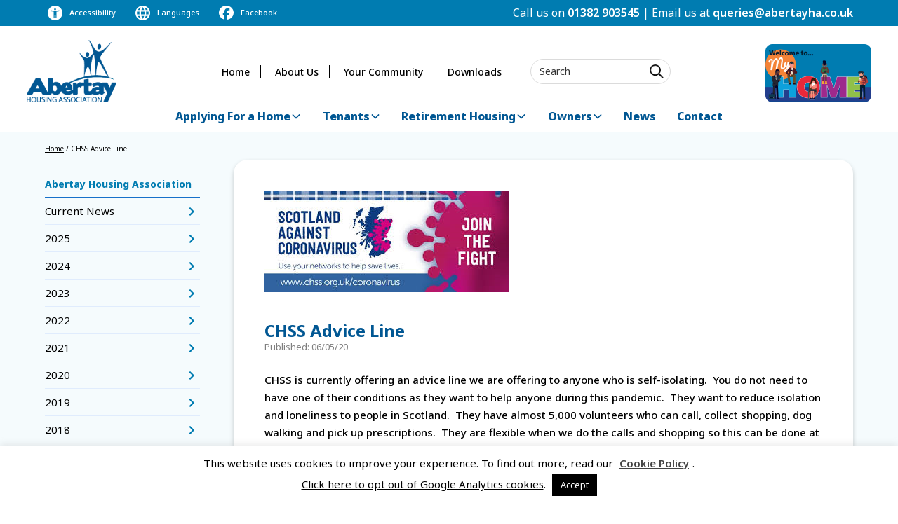

--- FILE ---
content_type: text/html; charset=UTF-8
request_url: https://www.abertayha.co.uk/news/chss-advice-line/
body_size: 105925
content:
<!DOCTYPE html>
<!--[if IE 7]>
<html class="ie ie7" lang="en-GB">
<![endif]-->
<!--[if IE 8]>
<html class="ie ie8" lang="en-GB">
<![endif]-->
<!--[if !(IE 7) & !(IE 8)]><!-->
<html data-wf-page="6557953be8068cd596b17a50" data-wf-site="6557953be8068cd596b17a1c">
<!--<![endif]-->
<head>	
<meta charset="UTF-8" />
<meta name="viewport" content="width=device-width" />
<title>CHSS Advice Line - Abertay Housing Association</title>
<link rel="profile" href="http://gmpg.org/xfn/11" />
<link rel="pingback" href="https://www.abertayha.co.uk/xmlrpc.php" />

  <meta content="width=device-width, initial-scale=1" name="viewport">
  <meta content="Webflow" name="generator">
  <link href="https://www.abertayha.co.uk/wp-content/themes/abertay/css/normalize.css" rel="stylesheet" type="text/css">
  <link href="https://www.abertayha.co.uk/wp-content/themes/abertay/css/webflow.css" rel="stylesheet" type="text/css">
  <link href="https://www.abertayha.co.uk/wp-content/themes/abertay/css/abertay.webflow.css" rel="stylesheet" type="text/css">
  <link href="https://fonts.googleapis.com" rel="preconnect">
  <link href="https://fonts.gstatic.com" rel="preconnect" crossorigin="anonymous">
  <script src="https://ajax.googleapis.com/ajax/libs/webfont/1.6.26/webfont.js" type="text/javascript"></script>
  <script type="text/javascript">WebFont.load({  google: {    families: ["Noto Sans:regular,italic,500,500italic,600,600italic,700,700italic,800,800italic,900,900italic"]  }});</script>
  <script type="text/javascript">!function(o,c){var n=c.documentElement,t=" w-mod-";n.className+=t+"js",("ontouchstart"in o||o.DocumentTouch&&c instanceof DocumentTouch)&&(n.className+=t+"touch")}(window,document);</script>
 <link rel="shortcut icon" href="/favicon.ico" type="image/x-icon">
<link rel="icon" href="/favicon.ico" type="image/x-icon">
  <style>
  * {
  -webkit-font-smoothing: antialiased;
  -moz-osx-font-smoothing: grayscale;
  -o-font-smoothing: antialiased;
}
</style>
  <!--  You can remove this  -->
  <meta name="facebook-domain-verification" content="mlk59ybu44651lzcbhhxjfl8vfae8q">


<!--[if lt IE 9]>
<script src="https://www.abertayha.co.uk/wp-content/themes/abertay/js/html5.js" type="text/javascript"></script>
<![endif]-->

<link rel="stylesheet" href="https://www.abertayha.co.uk/wp-content/themes/abertay/fonts/font-awesome.css">
<script type="text/javascript" src="https://www.bugherd.com/sidebarv2.js?apikey=dxihs5ayd1iy4rg8ujaj1q" async="true"></script>
	
	<!-- Google tag (gtag.js) --> <script async src="
https://www.googletagmanager.com/gtag/js?id=G-BKN54GP975"></script>
<script>   window.dataLayer = window.dataLayer || [];   function gtag(){dataLayer.push(arguments);}   gtag('js', new Date());   gtag('config', 'G-BKN54GP975'); </script>

	<script type="text/javascript">
		/* Google Analytics Opt-Out by WP-Buddy | https://wp-buddy.com/products/plugins/google-analytics-opt-out */
						var gaoop_property = 'UA-10674039-6';
		var gaoop_disable_strs = ['ga-disable-' + gaoop_property];
				for (var index = 0; index < gaoop_disable_strs.length; index++) {
			if (document.cookie.indexOf(gaoop_disable_strs[index] + '=true') > -1) {
				window[gaoop_disable_strs[index]] = true; // for Monster Insights
			}
		}

		function gaoop_analytics_optout() {
			for (var index = 0; index < gaoop_disable_strs.length; index++) {
				document.cookie = gaoop_disable_strs[index] + '=true; expires=Thu, 31 Dec 2099 23:59:59 UTC; SameSite=Strict; path=/';
				window[gaoop_disable_strs[index]] = true; // for Monster Insights
			}
			alert('Thanks. We have set a cookie so that Google Analytics data collection will be disabled on your next visit.');		}
			</script>
	<meta name='robots' content='index, follow, max-image-preview:large, max-snippet:-1, max-video-preview:-1' />

	<!-- This site is optimized with the Yoast SEO plugin v26.7 - https://yoast.com/wordpress/plugins/seo/ -->
	<link rel="canonical" href="https://www.abertayha.co.uk/news/chss-advice-line/" />
	<meta property="og:locale" content="en_GB" />
	<meta property="og:type" content="article" />
	<meta property="og:title" content="CHSS Advice Line - Abertay Housing Association" />
	<meta property="og:description" content="CHSS is currently offering an advice line we are offering to anyone who is self-isolating.  You do not need to [&hellip;]" />
	<meta property="og:url" content="https://www.abertayha.co.uk/news/chss-advice-line/" />
	<meta property="og:site_name" content="Abertay Housing Association" />
	<meta property="article:modified_time" content="2021-02-08T11:56:18+00:00" />
	<script type="application/ld+json" class="yoast-schema-graph">{"@context":"https://schema.org","@graph":[{"@type":"WebPage","@id":"https://www.abertayha.co.uk/news/chss-advice-line/","url":"https://www.abertayha.co.uk/news/chss-advice-line/","name":"CHSS Advice Line - Abertay Housing Association","isPartOf":{"@id":"https://www.abertayha.co.uk/#website"},"datePublished":"2020-05-06T08:29:09+00:00","dateModified":"2021-02-08T11:56:18+00:00","breadcrumb":{"@id":"https://www.abertayha.co.uk/news/chss-advice-line/#breadcrumb"},"inLanguage":"en-GB","potentialAction":[{"@type":"ReadAction","target":["https://www.abertayha.co.uk/news/chss-advice-line/"]}]},{"@type":"BreadcrumbList","@id":"https://www.abertayha.co.uk/news/chss-advice-line/#breadcrumb","itemListElement":[{"@type":"ListItem","position":1,"name":"Home","item":"https://www.abertayha.co.uk/"},{"@type":"ListItem","position":2,"name":"CHSS Advice Line"}]},{"@type":"WebSite","@id":"https://www.abertayha.co.uk/#website","url":"https://www.abertayha.co.uk/","name":"Abertay Housing Association","description":"","potentialAction":[{"@type":"SearchAction","target":{"@type":"EntryPoint","urlTemplate":"https://www.abertayha.co.uk/?s={search_term_string}"},"query-input":{"@type":"PropertyValueSpecification","valueRequired":true,"valueName":"search_term_string"}}],"inLanguage":"en-GB"}]}</script>
	<!-- / Yoast SEO plugin. -->


<link rel='dns-prefetch' href='//cdn.usefathom.com' />
<link rel='dns-prefetch' href='//fonts.googleapis.com' />
<link rel="alternate" type="application/rss+xml" title="Abertay Housing Association &raquo; Feed" href="https://www.abertayha.co.uk/feed/" />
<link rel="alternate" type="application/rss+xml" title="Abertay Housing Association &raquo; Comments Feed" href="https://www.abertayha.co.uk/comments/feed/" />
<link rel="alternate" title="oEmbed (JSON)" type="application/json+oembed" href="https://www.abertayha.co.uk/wp-json/oembed/1.0/embed?url=https%3A%2F%2Fwww.abertayha.co.uk%2Fnews%2Fchss-advice-line%2F" />
<link rel="alternate" title="oEmbed (XML)" type="text/xml+oembed" href="https://www.abertayha.co.uk/wp-json/oembed/1.0/embed?url=https%3A%2F%2Fwww.abertayha.co.uk%2Fnews%2Fchss-advice-line%2F&#038;format=xml" />
<style id='wp-img-auto-sizes-contain-inline-css' type='text/css'>
img:is([sizes=auto i],[sizes^="auto," i]){contain-intrinsic-size:3000px 1500px}
/*# sourceURL=wp-img-auto-sizes-contain-inline-css */
</style>
<style id='wp-emoji-styles-inline-css' type='text/css'>

	img.wp-smiley, img.emoji {
		display: inline !important;
		border: none !important;
		box-shadow: none !important;
		height: 1em !important;
		width: 1em !important;
		margin: 0 0.07em !important;
		vertical-align: -0.1em !important;
		background: none !important;
		padding: 0 !important;
	}
/*# sourceURL=wp-emoji-styles-inline-css */
</style>
<link rel='stylesheet' id='contact-form-7-css' href='https://www.abertayha.co.uk/wp-content/plugins/contact-form-7/includes/css/styles.css?ver=6.1.4' type='text/css' media='all' />
<link rel='stylesheet' id='cookie-law-info-css' href='https://www.abertayha.co.uk/wp-content/plugins/cookie-law-info/legacy/public/css/cookie-law-info-public.css?ver=3.3.9.1' type='text/css' media='all' />
<link rel='stylesheet' id='cookie-law-info-gdpr-css' href='https://www.abertayha.co.uk/wp-content/plugins/cookie-law-info/legacy/public/css/cookie-law-info-gdpr.css?ver=3.3.9.1' type='text/css' media='all' />
<link rel='stylesheet' id='googlefonts-css' href='https://fonts.googleapis.com/css?family=Noto+Serif:400,400italic|Lato:300,400,700&subset=latin' type='text/css' media='all' />
<link rel='stylesheet' id='spu-public-css-css' href='https://www.abertayha.co.uk/wp-content/plugins/popups/public/assets/css/public.css?ver=1.9.3.8' type='text/css' media='all' />
<link rel='stylesheet' id='twentytwelve-fonts-css' href='https://fonts.googleapis.com/css?family=Open+Sans:400italic,700italic,400,700&#038;subset=latin,latin-ext' type='text/css' media='all' />
<link rel='stylesheet' id='twentytwelve-style-css' href='https://www.abertayha.co.uk/wp-content/themes/abertay/style.css?ver=6.9' type='text/css' media='all' />
<script type="text/javascript" src="https://www.abertayha.co.uk/wp-includes/js/jquery/jquery.min.js?ver=3.7.1" id="jquery-core-js"></script>
<script type="text/javascript" src="https://www.abertayha.co.uk/wp-includes/js/jquery/jquery-migrate.min.js?ver=3.4.1" id="jquery-migrate-js"></script>
<script type="text/javascript" id="cookie-law-info-js-extra">
/* <![CDATA[ */
var Cli_Data = {"nn_cookie_ids":[],"cookielist":[],"non_necessary_cookies":[],"ccpaEnabled":"","ccpaRegionBased":"","ccpaBarEnabled":"","strictlyEnabled":["necessary","obligatoire"],"ccpaType":"gdpr","js_blocking":"","custom_integration":"","triggerDomRefresh":"","secure_cookies":""};
var cli_cookiebar_settings = {"animate_speed_hide":"500","animate_speed_show":"500","background":"#FFF","border":"#b1a6a6c2","border_on":"","button_1_button_colour":"#000","button_1_button_hover":"#000000","button_1_link_colour":"#fff","button_1_as_button":"1","button_1_new_win":"","button_2_button_colour":"#333","button_2_button_hover":"#292929","button_2_link_colour":"#444","button_2_as_button":"","button_2_hidebar":"","button_3_button_colour":"#000","button_3_button_hover":"#000000","button_3_link_colour":"#fff","button_3_as_button":"1","button_3_new_win":"","button_4_button_colour":"#000","button_4_button_hover":"#000000","button_4_link_colour":"#fff","button_4_as_button":"1","button_7_button_colour":"#61a229","button_7_button_hover":"#4e8221","button_7_link_colour":"#fff","button_7_as_button":"1","button_7_new_win":"","font_family":"inherit","header_fix":"","notify_animate_hide":"1","notify_animate_show":"","notify_div_id":"#cookie-law-info-bar","notify_position_horizontal":"right","notify_position_vertical":"bottom","scroll_close":"","scroll_close_reload":"","accept_close_reload":"","reject_close_reload":"","showagain_tab":"1","showagain_background":"#fff","showagain_border":"#000","showagain_div_id":"#cookie-law-info-again","showagain_x_position":"100px","text":"#000","show_once_yn":"","show_once":"10000","logging_on":"","as_popup":"","popup_overlay":"1","bar_heading_text":"","cookie_bar_as":"banner","popup_showagain_position":"bottom-right","widget_position":"left"};
var log_object = {"ajax_url":"https://www.abertayha.co.uk/wp-admin/admin-ajax.php"};
//# sourceURL=cookie-law-info-js-extra
/* ]]> */
</script>
<script type="text/javascript" src="https://www.abertayha.co.uk/wp-content/plugins/cookie-law-info/legacy/public/js/cookie-law-info-public.js?ver=3.3.9.1" id="cookie-law-info-js"></script>
<script type="text/javascript" src="https://cdn.usefathom.com/script.js" id="fathom-snippet-js" defer="defer" data-wp-strategy="defer" data-site="KXHGCCYH"   data-no-minify></script>
<link rel="https://api.w.org/" href="https://www.abertayha.co.uk/wp-json/" /><link rel="EditURI" type="application/rsd+xml" title="RSD" href="https://www.abertayha.co.uk/xmlrpc.php?rsd" />
<meta name="generator" content="WordPress 6.9" />
<link rel='shortlink' href='https://www.abertayha.co.uk/?p=5391' />
<style type="text/css">/** Google Analytics Opt Out Custom CSS **/.gaoop {color: #ffffff; line-height: 2; position: fixed; bottom: 0; left: 0; width: 100%; -webkit-box-shadow: 0 4px 15px rgba(0, 0, 0, 0.4); -moz-box-shadow: 0 4px 15px rgba(0, 0, 0, 0.4); box-shadow: 0 4px 15px rgba(0, 0, 0, 0.4); background-color: #0E90D2; padding: 1rem; margin: 0; display: flex; align-items: center; justify-content: space-between; } .gaoop-hidden {display: none; } .gaoop-checkbox:checked + .gaoop {width: auto; right: 0; left: auto; opacity: 0.5; ms-filter: "progid:DXImageTransform.Microsoft.Alpha(Opacity=50)"; filter: alpha(opacity=50); -moz-opacity: 0.5; -khtml-opacity: 0.5; } .gaoop-checkbox:checked + .gaoop .gaoop-close-icon {display: none; } .gaoop-checkbox:checked + .gaoop .gaoop-opt-out-content {display: none; } input.gaoop-checkbox {display: none; } .gaoop a {color: #67C2F0; text-decoration: none; } .gaoop a:hover {color: #ffffff; text-decoration: underline; } .gaoop-info-icon {margin: 0; padding: 0; cursor: pointer; } .gaoop svg {position: relative; margin: 0; padding: 0; width: auto; height: 25px; } .gaoop-close-icon {cursor: pointer; position: relative; opacity: 0.5; ms-filter: "progid:DXImageTransform.Microsoft.Alpha(Opacity=50)"; filter: alpha(opacity=50); -moz-opacity: 0.5; -khtml-opacity: 0.5; margin: 0; padding: 0; text-align: center; vertical-align: top; display: inline-block; } .gaoop-close-icon:hover {z-index: 1; opacity: 1; ms-filter: "progid:DXImageTransform.Microsoft.Alpha(Opacity=100)"; filter: alpha(opacity=100); -moz-opacity: 1; -khtml-opacity: 1; } .gaoop_closed .gaoop-opt-out-link, .gaoop_closed .gaoop-close-icon {display: none; } .gaoop_closed:hover {opacity: 1; ms-filter: "progid:DXImageTransform.Microsoft.Alpha(Opacity=100)"; filter: alpha(opacity=100); -moz-opacity: 1; -khtml-opacity: 1; } .gaoop_closed .gaoop-opt-out-content {display: none; } .gaoop_closed .gaoop-info-icon {width: 100%; } .gaoop-opt-out-content {display: inline-block; vertical-align: top; } </style><script type="text/javascript">
	window._se_plugin_version = '8.1.9';
</script>
<style type='text/css' media='screen'>
	h1{ font-family:"Noto Serif", arial, sans-serif;}
</style>
<!-- fonts delivered by Wordpress Google Fonts, a plugin by Adrian3.com --></head>

<body class="wp-singular news-template-default single single-news postid-5391 wp-theme-abertay full-width custom-font-enabled single-author">
    
  <div data-animation="default" class="navbar8_component w-nav" data-easing2="ease" fs-scrolldisable-element="smart-nav" data-easing="ease" data-collapse="medium" data-w-id="df818fdb-a93a-0ea5-3624-e274a674ba48" role="banner" data-duration="400">
    <div class="nav-contact-bar">
      <div class="padding-global">
        <div class="container-large">
          <div class="w-layout-grid grid-5">
            <div id="w-node-_94e2a961-77bd-7915-00d9-b12c3ade465d-a674ba48" class="w-layout-grid secondary-nav-icon-grid">
              <a id="w-node-_9db2644d-597f-5c30-0123-473ae56b66d2-a674ba48" href="#reciteme" class="recite_class nav-icon-link w-inline-block">
                <div id="w-node-_94e2a961-77bd-7915-00d9-b12c3ade465e-a674ba48" class="nav-icon-wrapper">
                  <div id="w-node-_94e2a961-77bd-7915-00d9-b12c3ade465f-a674ba48" class="nav-icon w-embed">
                 <svg id="Layer_2" xmlns="http://www.w3.org/2000/svg" viewbox="0 0 24 24">
                      <defs></defs>
                      <g id="Layer_1-2">
                        <path fill="currentColor" d="M12,0C5.37,0,0,5.37,0,12s5.37,12,12,12,12-5.37,12-12S18.63,0,12,0ZM10.9,4.81c.61-.61,1.59-.61,2.2,0h0c.3.29.46.69.46,1.1,0,.41-.16.81-.46,1.1-.29.3-.69.46-1.1.46-.41,0-.81-.16-1.1-.46-.3-.29-.46-.69-.46-1.1,0-.41.16-.81.46-1.1ZM16.72,9.52c-.81.13-1.6.23-2.38.29v10.14h-1.56v-4.68h-1.56v4.68h-1.56v-10.14c-.78-.07-1.57-.16-2.38-.29-.77-.12-1.54-.29-2.3-.49l.39-1.56c1.06.28,2.14.48,3.24.59,1.13.12,2.26.19,3.39.19,1.13,0,2.27-.06,3.39-.19,1.09-.11,2.17-.31,3.24-.59l.39,1.56c-.76.2-1.53.36-2.3.49Z"></path>
                      </g>
                    </svg>
                  </div>
                  <div class="nav-icon-text">Accessibility</div>
                </div>
              </a>
              <a id="w-node-afac5906-6659-99e4-36ef-6723fc3a5ff8-a674ba48" href="#reciteme" class="recite_class nav-icon-link w-inline-block">
                <div id="w-node-_94e2a961-77bd-7915-00d9-b12c3ade4662-a674ba48" class="nav-icon-wrapper">
                  <div id="w-node-_94e2a961-77bd-7915-00d9-b12c3ade4663-a674ba48" class="nav-icon w-embed">
                   <svg id="Layer_2" xmlns="http://www.w3.org/2000/svg" viewbox="0 0 24.22 24.22">
                      <g id="Layer_1-2">
                        <path id="Icon_material-language" fill="currentColor" d="M12.1,0C5.41,0,0,5.43,0,12.12c0,6.69,5.43,12.1,12.12,12.1,6.68,0,12.1-5.43,12.1-12.11C24.22,5.43,18.81,0,12.12,0c0,0-.02,0-.03,0ZM20.49,7.27h-3.58c-.38-1.5-.94-2.95-1.67-4.31,2.21.76,4.07,2.29,5.24,4.31h0ZM12.1,2.47c1.02,1.47,1.8,3.09,2.31,4.79h-4.62c.51-1.71,1.29-3.33,2.31-4.79ZM2.73,14.53c-.42-1.59-.42-3.26,0-4.84h4.09c-.11.8-.16,1.61-.17,2.42,0,.81.06,1.62.17,2.42H2.73ZM3.72,16.95h3.57c.38,1.5.94,2.95,1.67,4.31-2.21-.76-4.07-2.29-5.24-4.31ZM7.3,7.27h-3.57c1.17-2.02,3.03-3.55,5.24-4.31-.73,1.36-1.29,2.81-1.67,4.31ZM12.1,21.75c-1.02-1.47-1.79-3.09-2.31-4.8h4.62c-.51,1.71-1.3,3.33-2.31,4.8h0ZM14.94,14.53h-5.67c-.12-.8-.18-1.61-.19-2.42,0-.81.07-1.62.19-2.42h5.67c.12.8.19,1.61.19,2.42,0,.81-.07,1.62-.19,2.42h0ZM15.24,21.26c.73-1.36,1.29-2.81,1.67-4.31h3.57c-1.17,2.02-3.03,3.55-5.24,4.31ZM17.38,14.53c.11-.8.16-1.61.17-2.42,0-.81-.06-1.62-.17-2.42h4.09c.42,1.59.42,3.26,0,4.84h-4.09Z"></path>
                      </g>
                    </svg>
                  </div>
                  <div class="nav-icon-text">Languages</div>
                </div>
              </a>
              <a id="w-node-ba464291-f2e7-1d41-a82e-4f87ebf96027-a674ba48" href="https://www.facebook.com/Abertay-Housing-Association-1665666877039803" class="nav-icon-link w-inline-block">
                <div id="w-node-_94e2a961-77bd-7915-00d9-b12c3ade4666-a674ba48" class="nav-icon-wrapper">
                  <div id="w-node-_94e2a961-77bd-7915-00d9-b12c3ade4667-a674ba48" class="nav-icon w-embed">
                    <svg id="Layer_2" xmlns="http://www.w3.org/2000/svg" viewbox="0 0 25.71 25.61">
                      <g>
                        <path id="Path_58094" fill="currentColor" d="M12.85,0C5.75,0,0,5.76,0,12.86c0,5.9,4.02,11.05,9.75,12.47v-8.55h-2.65v-3.93h2.65v-1.69c0-4.38,1.98-6.4,6.28-6.4.94.01,1.88.12,2.79.32v3.56c-.3-.03-.83-.05-1.49-.05-2.11,0-2.92.8-2.92,2.87v1.39h4.2l-.72,3.93h-3.48v8.83c7.05-.86,12.06-7.27,11.2-14.32C24.82,4.85,19.35,0,12.85,0"></path>
                      </g>
                    </svg>
                  </div>
                  <div class="nav-icon-text">Facebook</div>
                </div>
              </a>
            </div>
            <div id="w-node-afba4b31-fa2e-5734-584b-0cacf278fab7-a674ba48">
              <div id="w-node-_0f9318e1-1284-8fc2-6229-efcc01c6683c-a674ba48" class="nav-contact-text">Call us on <a href="tel:01382903545" class="nav-contact-link">01382 903545</a> | Email us at <a href="mailto:queries@abertayha.co.uk" class="nav-contact-link">queries@abertayha.co.uk</a>
              </div>
              <div class="w-layout-grid nav-contact-grid">
                <a id="w-node-_7279f71a-8716-59e0-b1ea-6b496badac2c-a674ba48" href="tel:01382903545" class="nav-icon-link w-inline-block">
                  <div id="w-node-_7279f71a-8716-59e0-b1ea-6b496badac2d-a674ba48" class="nav-icon-wrapper">
                    <div id="w-node-_7279f71a-8716-59e0-b1ea-6b496badac2e-a674ba48" class="nav-icon w-embed"><svg xmlns="http://www.w3.org/2000/svg" viewbox="0 0 24 24" fill="currentcolor">
                        <title>phone</title>
                        <path d="M6.62,10.79C8.06,13.62 10.38,15.94 13.21,17.38L15.41,15.18C15.69,14.9 16.08,14.82 16.43,14.93C17.55,15.3 18.75,15.5 20,15.5A1,1 0 0,1 21,16.5V20A1,1 0 0,1 20,21A17,17 0 0,1 3,4A1,1 0 0,1 4,3H7.5A1,1 0 0,1 8.5,4C8.5,5.25 8.7,6.45 9.07,7.57C9.18,7.92 9.1,8.31 8.82,8.59L6.62,10.79Z"></path>
                      </svg></div>
                    <div id="w-node-_7279f71a-8716-59e0-b1ea-6b496badac2f-a674ba48" class="nav-icon-text">Call</div>
                  </div>
                </a>
                <a id="w-node-_7d3c5561-9568-ae72-5bf2-cc70f519d882-a674ba48" href="#" class="nav-icon-link w-inline-block">
                  <div id="w-node-_7d3c5561-9568-ae72-5bf2-cc70f519d883-a674ba48" class="nav-icon-wrapper">
                    <div id="w-node-_7d3c5561-9568-ae72-5bf2-cc70f519d884-a674ba48" class="nav-icon w-embed"><svg xmlns="http://www.w3.org/2000/svg" viewbox="0 -960 960 960" fill="currentcolor">
                        <path d="M160-160q-33 0-56.5-23.5T80-240v-480q0-33 23.5-56.5T160-800h640q33 0 56.5 23.5T880-720v480q0 33-23.5 56.5T800-160H160Zm320-280L160-640v400h640v-400L480-440Zm0-80 320-200H160l320 200ZM160-640v-80 480-400Z"></path>
                      </svg></div>
                    <div class="nav-icon-text">Email</div>
                  </div>
                </a>
              </div>
            </div>
          </div>
        </div>
      </div>
    </div>
    <div class="nav-padding">
      <div class="navbar8_container">
        <a href="/" id="w-node-df818fdb-a93a-0ea5-3624-e274a674ba4a-a674ba48" aria-current="page" class="navbar8_logo-link w-nav-brand w--current"><img src="https://www.abertayha.co.uk/wp-content/themes/abertay/images/Main-Logo2x-8.png" loading="lazy" alt="" height="" class="navbar8_logo"></a>
        <div id="w-node-df818fdb-a93a-0ea5-3624-e274a674ba4c-a674ba48" class="secondary-nav-container">
          <div id="w-node-df818fdb-a93a-0ea5-3624-e274a674ba4d-a674ba48" class="w-layout-grid secondary-nav-grid">
            <div id="w-node-df818fdb-a93a-0ea5-3624-e274a674ba5b-a674ba48" class="secondary-nav-links-grid">
              <div id="w-node-df818fdb-a93a-0ea5-3624-e274a674ba5c-a674ba48">
                <a href="/" aria-current="page" class="secondary-nav-link w--current">Home</a>
                <a href="/about-us/" class="secondary-nav-link">About Us</a>
                <a href="/your-community" class="secondary-nav-link">Your Community</a>
                <a href="/downloads" class="secondary-nav-link last">Downloads</a>
              </div>
            </div>
            
            
               <div id="w-node-bf6555ee-c0f3-f61e-e19b-b8a9450aa20c-a674ba48" class="w-layout-grid mobile-nav-icon-grid">
            <div id="w-node-babb5011-dafd-5488-83b9-55be2f6cd9f5-a674ba48" class="mobile-nav-icon-wrapper">
              <div data-w-id="21e9a155-e06c-0f5e-25ed-089f80352b41" class="search-overlay">
                <div class="search-close-icon-wrapper">
                  <div data-w-id="26256a92-9c06-5d95-9257-32d69372f57b" class="w-layout-grid search-close-icon-grid"><img src="https://www.abertayha.co.uk/wp-content/themes/abertay/images/Union-1.svg" loading="lazy" id="w-node-_77a802cc-0067-6c3c-18e8-ab4454c75a85-a674ba48" alt="">
                    <div id="w-node-_75906f7e-1da3-23ff-2067-f11460f7169c-a674ba48">Close</div>
                  </div>
                </div>
                <div class="mobile-search-container">
                    <div class="search-form-container">
                    <div class="search-icon-bg teal">
                      <div id="w-node-_309ffee7-29eb-bfdb-9ce8-513e183d8aea-a674ba48" class="search-icon w-embed"><svg xmlns="http://www.w3.org/2000/svg" viewbox="0 0 24 24" fill="currentcolor">
                          <path d="M9.5,3A6.5,6.5 0 0,1 16,9.5C16,11.11 15.41,12.59 14.44,13.73L14.71,14H15.5L20.5,19L19,20.5L14,15.5V14.71L13.73,14.44C12.59,15.41 11.11,16 9.5,16A6.5,6.5 0 0,1 3,9.5A6.5,6.5 0 0,1 9.5,3M9.5,5C7,5 5,7 5,9.5C5,12 7,14 9.5,14C12,14 14,12 14,9.5C14,7 12,5 9.5,5Z"></path>
                        </svg></div>
                    </div>
                    <div class="w-form">
                     <form id="email-form" name="email-form" action="https://www.abertayha.co.uk" method="get" class="nav-search-form" data-wf-page-id="6557953be8068cd596b17a50" data-wf-element-id="df818fdb-a93a-0ea5-3624-e274a674ba69"><input class="nav-search-field w-input" type="text" value="Search" name="s" id="s" onfocus="if (this.value == 'Search') {this.value = '';}" onblur="if (this.value == '') {this.value = 'Search';}" /></form>   
                      
                     
                    </div>
                  </div>
                </div>
              </div>
              <!--<a id="mobile-search-link" data-w-id="babb5011-dafd-5488-83b9-55be2f6cd9f6" href="#" class="mobile-nav-link w-inline-block"><img src="https://www.abertayha.co.uk/wp-content/themes/abertay/images/Search-Icon2x-8.png" loading="lazy" alt="" class="mobile-nav-icon">
                <div class="mobile-nav-icon-text">Search</div>
              </a>-->
            </div>
            <div class="mobile-nav-icon-wrapper">
              <a href="https://myhome.abertayha.co.uk/auth/" class="mobile-nav-link w-inline-block"><img src="https://www.abertayha.co.uk/wp-content/themes/abertay/images/Account-Icon2x-8.png" loading="lazy" alt="" class="mobile-nav-icon">
                <div class="mobile-nav-icon-text">Login</div>
              </a>
            </div>
            <div id="w-node-df818fdb-a93a-0ea5-3624-e274a674bc23-a674ba48" class="navbar8_menu-button w-nav-button">
              <div class="menu-icon">
                <div class="menu-icon_line-top"></div>
                <div class="menu-icon_line-middle">
                  <div class="menu-icon_line-middle-inner"></div>
                </div>
                <div class="menu-icon_line-bottom"></div>
                <div class="mobile-nav-icon-text menu">Menu</div>
              </div>
            </div>
          </div>
            
            
            
            
            
            
            
            
            
            <div id="w-node-df818fdb-a93a-0ea5-3624-e274a674ba67-a674ba48" class="secondary-nav-search-wrapper">
              <div id="w-node-df818fdb-a93a-0ea5-3624-e274a674ba68-a674ba48" class="form-block-2 w-form">
               
                
    <form id="email-form" name="email-form" action="https://www.abertayha.co.uk" method="get" class="nav-search-form" data-wf-page-id="6557953be8068cd596b17a50" data-wf-element-id="df818fdb-a93a-0ea5-3624-e274a674ba69"><input class="nav-search-field w-input" type="text" value="Search" name="s" id="s" onfocus="if (this.value == 'Search') {this.value = '';}" onblur="if (this.value == '') {this.value = 'Search';}" /></form>            
                
                
             
              </div>
            </div>
          </div>
        </div>
        <a id="w-node-_531df94b-b5e9-1564-2efc-dc0f658e63fc-a674ba48" href="https://myhome.abertayha.co.uk/auth/" target="_blank" class="nav-login-link w-inline-block">
          <div id="w-node-df818fdb-a93a-0ea5-3624-e274a674ba71-a674ba48" class="nav-login-box"><img src="https://www.abertayha.co.uk/wp-content/themes/abertay/images/Image-152x.png" loading="lazy" width="151" height="83" alt="" class="image-2"></div>
        </a>
        <nav role="navigation" id="w-node-df818fdb-a93a-0ea5-3624-e274a674ba78-a674ba48" class="navbar8_menu w-nav-menu">
          <div class="navbar8_menu-left">
            <div data-hover="true" data-delay="300" data-w-id="df818fdb-a93a-0ea5-3624-e274a674ba7a" class="navbar8_menu-dropdown w-dropdown">
              <div class="navbar8_dropdown-toggle w-dropdown-toggle">
                <div class="nav-menu-text">Applying For a Home</div>
                <div class="dropdown-chevron w-embed"><svg width=" 100%" height=" 100%" viewbox="0 0 16 16" fill="none" xmlns="http://www.w3.org/2000/svg">
                    <path fill-rule="evenodd" clip-rule="evenodd" d="M2.55806 6.29544C2.46043 6.19781 2.46043 6.03952 2.55806 5.94189L3.44195 5.058C3.53958 4.96037 3.69787 4.96037 3.7955 5.058L8.00001 9.26251L12.2045 5.058C12.3021 4.96037 12.4604 4.96037 12.5581 5.058L13.4419 5.94189C13.5396 6.03952 13.5396 6.19781 13.4419 6.29544L8.17678 11.5606C8.07915 11.6582 7.92086 11.6582 7.82323 11.5606L2.55806 6.29544Z" fill="currentColor"></path>
                  </svg></div>
              </div>
              <nav class="navbar8_dropdown-list w-dropdown-list">
                <div class="navbar8_container-copy">
                  <div class="navbar8_dropdown-content">
                    <div class="navbar8_dropdown-content-left">
                      <div id="w-node-a0e8d1bd-69c4-e623-ae3d-fe9aadd778e8-a674ba48" class="drop-down-nav-overview-panel">
                        <div class="nav-drop-down-overview-wrapper">
                          <div class="nav-overview-text">For an overview of all things related to Applying for a home visit the page below:</div>
                        </div>
                        <a href="/apply-for-a-home" class="button w-button">Applying for a Home</a>
                      </div>
                      <div class="navbar8_dropdown-link-list">
                        <h4 class="nav-dropdown-section-heading">How To...</h4>
                        <a href="/apply-for-a-home/how-to-apply/" class="navbar8_dropdown-link w-inline-block">
                          <div class="navbar8_item-text">
                            <div>How To Apply</div>
                          </div>
                          <div id="w-node-_8b1b4383-f41f-ce03-cbf6-f642b2636d1c-a674ba48" class="navigation-right-chevron w-embed"><svg xmlns="http://www.w3.org/2000/svg" width="16" height="16" viewbox="0 0 16 16" fill="none">
                              <path fill-rule="evenodd" clip-rule="evenodd" d="M12.6893 7.25L6.96967 1.53033L8.03033 0.469666L15.5607 8L8.03033 15.5303L6.96967 14.4697L12.6893 8.75H0.5V7.25H12.6893Z" fill="currentcolor"></path>
                            </svg></div>
                        </a>
                        <a href="/apply-for-a-home/our-property-locations/" class="navbar8_dropdown-link w-inline-block">
                          <div class="navbar8_item-text">
                            <div>Our Property Locations</div>
                          </div>
                          <div id="w-node-_7fa2a891-4036-f0fc-b2db-fe3af9efcc2d-a674ba48" class="navigation-right-chevron w-embed"><svg xmlns="http://www.w3.org/2000/svg" width="16" height="16" viewbox="0 0 16 16" fill="none">
                              <path fill-rule="evenodd" clip-rule="evenodd" d="M12.6893 7.25L6.96967 1.53033L8.03033 0.469666L15.5607 8L8.03033 15.5303L6.96967 14.4697L12.6893 8.75H0.5V7.25H12.6893Z" fill="currentcolor"></path>
                            </svg></div>
                        </a>
                        <a href="/apply-for-a-home/mutual-exchange/" class="navbar8_dropdown-link w-inline-block">
                          <div class="navbar8_item-text">
                            <div>Mutual Exchange</div>
                          </div>
                          <div id="w-node-_2ddd8045-1e04-68ed-6355-88ab7d348dd1-a674ba48" class="navigation-right-chevron w-embed"><svg xmlns="http://www.w3.org/2000/svg" width="16" height="16" viewbox="0 0 16 16" fill="none">
                              <path fill-rule="evenodd" clip-rule="evenodd" d="M12.6893 7.25L6.96967 1.53033L8.03033 0.469666L15.5607 8L8.03033 15.5303L6.96967 14.4697L12.6893 8.75H0.5V7.25H12.6893Z" fill="currentcolor"></path>
                            </svg></div>
                        </a>
                        <a href="/apply-for-a-home/other-housing-providers/" class="navbar8_dropdown-link w-inline-block">
                          <div class="navbar8_item-text">
                            <div>Other Housing Providers</div>
                          </div>
                          <div id="w-node-_31134849-6b42-a201-78d6-04a54a5227dd-a674ba48" class="navigation-right-chevron w-embed"><svg xmlns="http://www.w3.org/2000/svg" width="16" height="16" viewbox="0 0 16 16" fill="none">
                              <path fill-rule="evenodd" clip-rule="evenodd" d="M12.6893 7.25L6.96967 1.53033L8.03033 0.469666L15.5607 8L8.03033 15.5303L6.96967 14.4697L12.6893 8.75H0.5V7.25H12.6893Z" fill="currentcolor"></path>
                            </svg></div>
                        </a>
						  
						        <a href="/apply-for-a-home/available-now/" class="navbar8_dropdown-link w-inline-block">
                          <div class="navbar8_item-text">
                            <div>Available Now</div>
                          </div>
                          <div id="w-node-_31134849-6b42-a201-78d6-04a54a5227dd-a674ba48" class="navigation-right-chevron w-embed"><svg xmlns="http://www.w3.org/2000/svg" width="16" height="16" viewbox="0 0 16 16" fill="none">
                              <path fill-rule="evenodd" clip-rule="evenodd" d="M12.6893 7.25L6.96967 1.53033L8.03033 0.469666L15.5607 8L8.03033 15.5303L6.96967 14.4697L12.6893 8.75H0.5V7.25H12.6893Z" fill="currentcolor"></path>
                            </svg></div>
                        </a>
                      </div>
                    </div>
                  </div>
                </div>
              </nav>
            </div>
            <div data-hover="true" data-delay="300" data-w-id="29217abd-1b31-66ca-1d6c-84c5c5597710" class="navbar8_menu-dropdown w-dropdown">
              <div class="navbar8_dropdown-toggle w-dropdown-toggle">
                <div class="nav-menu-text">Tenants</div>
                <div class="dropdown-chevron w-embed"><svg width=" 100%" height=" 100%" viewbox="0 0 16 16" fill="none" xmlns="http://www.w3.org/2000/svg">
                    <path fill-rule="evenodd" clip-rule="evenodd" d="M2.55806 6.29544C2.46043 6.19781 2.46043 6.03952 2.55806 5.94189L3.44195 5.058C3.53958 4.96037 3.69787 4.96037 3.7955 5.058L8.00001 9.26251L12.2045 5.058C12.3021 4.96037 12.4604 4.96037 12.5581 5.058L13.4419 5.94189C13.5396 6.03952 13.5396 6.19781 13.4419 6.29544L8.17678 11.5606C8.07915 11.6582 7.92086 11.6582 7.82323 11.5606L2.55806 6.29544Z" fill="currentColor"></path>
                  </svg></div>
              </div>
              <nav class="navbar8_dropdown-list w-dropdown-list">
                <div class="navbar8_container-copy">
                  <div class="navbar8_dropdown-content">
                    <div class="navbar8_dropdown-content-left">
                      <div id="w-node-_29217abd-1b31-66ca-1d6c-84c5c5597719-a674ba48" class="drop-down-nav-overview-panel">
                        <div class="nav-drop-down-overview-wrapper">
                          <div class="nav-overview-text">For an overview of all things Tenants related visit the page below:</div>
                        </div>
                        <a href="/tenants" class="button w-button">Tenants</a>
                      </div>
                      <div class="navbar8_dropdown-link-list">
                        <h4 class="nav-dropdown-section-heading">How To</h4>
                        <a href="/tenants/ways-to-pay-your-rent/" class="navbar8_dropdown-link w-inline-block">
                          <div class="navbar8_item-text">
                            <div>Ways To Pay Your Rent</div>
                          </div>
                        </a>
                        <a href="/tenants/report-a-repair/" class="navbar8_dropdown-link w-inline-block">
                          <div class="navbar8_item-text">
                            <div>Report a Repair</div>
                          </div>
                        </a>
                        <a href="/tenants/report-anti-social-behaviour/" class="navbar8_dropdown-link w-inline-block">
                          <div class="navbar8_item-text">
                            <div>Report Anti-Social Behaviour</div>
                          </div>
                        </a>
                        <a href="/tenants/ending-your-tenancy/" class="navbar8_dropdown-link w-inline-block">
                          <div class="navbar8_item-text">
                            <div>Ending Your Tenancy</div>
                          </div>
                        </a>
                        <a href="/tenants/changes-to-your-tenancy/" class="navbar8_dropdown-link w-inline-block">
                          <div class="navbar8_item-text">
                            <div>Changes To Your Tenancy</div>
                          </div>
                        </a>
                      </div>
                      <div class="navbar8_dropdown-link-list">
                        <h4 class="nav-dropdown-section-heading">Information and Advice</h4>
                        <a href="/tenants/information-advice/altering-and-improving-your-home/" class="navbar8_dropdown-link w-inline-block">
                          <div class="navbar8_item-text">
                            <div>Altering And Improving Your Home</div>
                          </div>
                        </a>
                        <a href="/tenants/information-advice/benefits-advice/" class="navbar8_dropdown-link w-inline-block">
                          <div class="navbar8_item-text">
                            <div>Benefits Advice</div>
                          </div>
                        </a>
						<a href="/tenants/information-advice/condensation-damp-and-mould/" class="navbar8_dropdown-link w-inline-block">
                          <div class="navbar8_item-text">
                            <div>Condensation Damp and Mould</div>
                          </div>
                        </a>
                        <a href="/tenants/information-advice/digital-participation/" class="navbar8_dropdown-link w-inline-block">
                          <div class="navbar8_item-text">
                            <div>Digital Participation</div>
                          </div>
                        </a>
                        <a href="/disposing-of-rubbish/" class="navbar8_dropdown-link w-inline-block">
                          <div class="navbar8_item-text">
                            <div>Disposing Of Rubbish</div>
                          </div>
                        </a>
                        <a href="/tenants/information-advice/contents-insurance/" class="navbar8_dropdown-link w-inline-block">
                          <div class="navbar8_item-text">
                            <div>Home Contents Insurance</div>
                          </div>
                        </a>
                        <a href="/tenants/information-advice/housing-management/" class="navbar8_dropdown-link w-inline-block">
                          <div class="navbar8_item-text">
                            <div>Housing Management</div>
                          </div>
                        </a>
                        <a href="/tenants/information-advice/pest-control/" class="navbar8_dropdown-link w-inline-block">
                          <div class="navbar8_item-text">
                            <div>Pest Control</div>
                          </div>
                        </a>
                        <a href="/tenants/information-advice/planned-maintenance/" class="navbar8_dropdown-link w-inline-block">
                          <div class="navbar8_item-text">
                            <div>Planned Maintenance</div>
                          </div>
                        </a>
                        <a href="/tenants/information-advice/safety-security/" class="navbar8_dropdown-link w-inline-block">
                          <div class="navbar8_item-text">
                            <div>Safety &amp; Security</div>
                          </div>
                        </a>
                        <a href="/tenants/scottish-housing-regulator/" class="navbar8_dropdown-link w-inline-block">
                          <div class="navbar8_item-text">
                            <div>Scottish Housing Regulator</div>
                          </div>
                        </a>
                        <a href="/tenants/information-advice/scottish-social-housing-charter/" class="navbar8_dropdown-link w-inline-block">
                          <div class="navbar8_item-text">
                            <div>Scottish Social Housing Charter</div>
                          </div>
                        </a>
                        <a href="/unacceptable-behaviour/" class="navbar8_dropdown-link w-inline-block">
                          <div class="navbar8_item-text">
                            <div>Unacceptable Behaviour</div>
                          </div>
                        </a>
                        <a href="/tenants/information-advice/water-damage/" class="navbar8_dropdown-link w-inline-block">
                          <div class="navbar8_item-text">
                            <div>Water Damage</div>
                          </div>
                        </a>
                        <a href="/tenants/information-advice/winter-grounds-maintenance/" class="navbar8_dropdown-link w-inline-block">
                          <div class="navbar8_item-text">
                            <div>Winter Grounds Maintenance</div>
                          </div>
                        </a>
                      </div>
                      <div class="navbar8_dropdown-link-list">
                        <h4 class="nav-dropdown-section-heading">Get Involved</h4>
                        <a href="/calendar-of-events/" class="navbar8_dropdown-link w-inline-block">
                          <div class="navbar8_item-text">
                            <div>Calendar Of Events</div>
                          </div>
                        </a>
                        <a href="/tenants/get-involved/estate-walkabouts/" class="navbar8_dropdown-link w-inline-block">
                          <div class="navbar8_item-text">
                            <div>Estate Walkabouts</div>
                          </div>
                        </a>
                        <a href="/tenants/get-involved/tenant-involvement/" class="navbar8_dropdown-link w-inline-block">
                          <div class="navbar8_item-text">
                            <div>Tenant Involvement</div>
                          </div>
                        </a>
                        <a href="/tenants/get-involved/tenant-newsletters/" class="navbar8_dropdown-link w-inline-block">
                          <div class="navbar8_item-text">
                            <div>Tenant Newsletters</div>
                          </div>
                        </a>
                        <a href="/tenants/get-involved/contact-us/" class="navbar8_dropdown-link w-inline-block">
                          <div class="navbar8_item-text">
                            <div>Contact Us</div>
                          </div>
                        </a>
                      </div>
                    </div>
                  </div>
                </div>
              </nav>
            </div>
            <div data-hover="true" data-delay="300" class="navbar8_menu-dropdown w-dropdown">
              <div class="navbar8_dropdown-toggle w-dropdown-toggle">
                <div class="nav-menu-text">Retirement Housing</div>
                <div class="dropdown-chevron w-embed"><svg width=" 100%" height=" 100%" viewbox="0 0 16 16" fill="none" xmlns="http://www.w3.org/2000/svg">
                    <path fill-rule="evenodd" clip-rule="evenodd" d="M2.55806 6.29544C2.46043 6.19781 2.46043 6.03952 2.55806 5.94189L3.44195 5.058C3.53958 4.96037 3.69787 4.96037 3.7955 5.058L8.00001 9.26251L12.2045 5.058C12.3021 4.96037 12.4604 4.96037 12.5581 5.058L13.4419 5.94189C13.5396 6.03952 13.5396 6.19781 13.4419 6.29544L8.17678 11.5606C8.07915 11.6582 7.92086 11.6582 7.82323 11.5606L2.55806 6.29544Z" fill="currentColor"></path>
                  </svg></div>
              </div>
              <nav class="navbar8_dropdown-list w-dropdown-list">
                <div class="navbar8_container-copy">
                  <div class="navbar8_dropdown-content">
                    <div class="navbar8_dropdown-content-left">
                      <div id="w-node-_1c6c2fa9-732d-ed79-6406-0b2e57a9c35b-a674ba48" class="drop-down-nav-overview-panel">
                        <div class="nav-drop-down-overview-wrapper">
                          <div class="nav-overview-text">For an overview of all things Retirement related visit the page below:</div>
                        </div>
                        <a href="/retirement-housing/" class="button w-button">Retirement Housing</a>
                      </div>
                      <div class="navbar8_dropdown-link-list">
                        <h4 class="nav-dropdown-section-heading">How To</h4>
                        <a href="/retirement-housing/applying-for-a-retirement-housing-property/" class="navbar8_dropdown-link w-inline-block">
                          <div class="navbar8_item-text">
                            <div>Applying for A Retirement Housing Property</div>
                          </div>
                        </a>
                        <a href="/retirement-housing/sheltered-complexes-location-map/" class="navbar8_dropdown-link w-inline-block">
                          <div class="navbar8_item-text">
                            <div>Retirement Complexes Location Map</div>
                          </div>
                        </a>
                        <a href="/retirement-housing/ending-your-tenancy/" class="navbar8_dropdown-link w-inline-block">
                          <div class="navbar8_item-text">
                            <div>Ending Your Tenancy</div>
                          </div>
                        </a>
                        <a href="/retirement-housing/safety-security/" class="navbar8_dropdown-link w-inline-block">
                          <div class="navbar8_item-text">
                            <div>Safety and Security</div>
                          </div>
                        </a>
                        <a href="/retirement-housing/contact-us/" class="navbar8_dropdown-link w-inline-block">
                          <div class="navbar8_item-text">
                            <div>Contact Us</div>
                          </div>
                        </a>
                      </div>
                    </div>
                  </div>
                </div>
              </nav>
            </div>
            <div data-hover="true" data-delay="300" class="navbar8_menu-dropdown w-dropdown">
              <div class="navbar8_dropdown-toggle w-dropdown-toggle">
                <div class="nav-menu-text">Owners</div>
                <div class="dropdown-chevron w-embed"><svg width=" 100%" height=" 100%" viewbox="0 0 16 16" fill="none" xmlns="http://www.w3.org/2000/svg">
                    <path fill-rule="evenodd" clip-rule="evenodd" d="M2.55806 6.29544C2.46043 6.19781 2.46043 6.03952 2.55806 5.94189L3.44195 5.058C3.53958 4.96037 3.69787 4.96037 3.7955 5.058L8.00001 9.26251L12.2045 5.058C12.3021 4.96037 12.4604 4.96037 12.5581 5.058L13.4419 5.94189C13.5396 6.03952 13.5396 6.19781 13.4419 6.29544L8.17678 11.5606C8.07915 11.6582 7.92086 11.6582 7.82323 11.5606L2.55806 6.29544Z" fill="currentColor"></path>
                  </svg></div>
              </div>
              <nav class="navbar8_dropdown-list w-dropdown-list">
                <div class="navbar8_container-copy">
                  <div class="navbar8_dropdown-content">
                    <div class="navbar8_dropdown-content-left">
                      <div id="w-node-_4c850541-4f87-29b8-9fbc-72e9f94e5ecf-a674ba48" class="drop-down-nav-overview-panel">
                        <div class="nav-drop-down-overview-wrapper">
                          <div class="nav-overview-text">For an overview of all things Owner related visit the page below:</div>
                        </div>
                        <a href="/owners" class="button w-button">Owners</a>
                      </div>
                      <div class="navbar8_dropdown-link-list">
                        <h4 class="nav-dropdown-section-heading">Payment Information</h4>
                        <a href="/owners/payment-methods/" class="navbar8_dropdown-link w-inline-block">
                          <div class="navbar8_item-text">
                            <div>Payment Methods</div>
                          </div>
                        </a>
                        <a href="/owners/management-fee/" class="navbar8_dropdown-link w-inline-block">
                          <div class="navbar8_item-text">
                            <div>Management Fee</div>
                          </div>
                        </a>
                        <a href="/owners/helping-you-to-pay/" class="navbar8_dropdown-link w-inline-block">
                          <div class="navbar8_item-text">
                            <div>Helping You To Pay</div>
                          </div>
                        </a>
                      </div>
                      <div class="navbar8_dropdown-link-list">
                        <h4 class="nav-dropdown-section-heading">Other Information</h4>
                        <a href="/owners/anti-social-behaviour/" class="navbar8_dropdown-link w-inline-block">
                          <div class="navbar8_item-text">
                            <div>Anti-Social Behaviour        </div>
                          </div>
                        </a>
                        <a href="/owners/buildings-insurance/" class="navbar8_dropdown-link w-inline-block">
                          <div class="navbar8_item-text">
                            <div>Buildings Insurance</div>
                          </div>
                        </a>
                        <a href="/owners/change-of-details/" class="navbar8_dropdown-link w-inline-block">
                          <div class="navbar8_item-text">
                            <div>Change Of Details</div>
                          </div>
                        </a>
                        <a href="/disposing-of-rubbish/" class="navbar8_dropdown-link w-inline-block">
                          <div class="navbar8_item-text">
                            <div>Disposing Of Rubbish</div>
                          </div>
                        </a>
                        <a href="/owners/gas-servicing/" class="navbar8_dropdown-link w-inline-block">
                          <div class="navbar8_item-text">
                            <div>Gas Servicing</div>
                          </div>
                        </a>
                        <a href="/owners/grounds-maintenance/" class="navbar8_dropdown-link w-inline-block">
                          <div class="navbar8_item-text">
                            <div>Grounds Maintenance</div>
                          </div>
                        </a>
                        <a href="/owners/owners-responsibilities/" class="navbar8_dropdown-link w-inline-block">
                          <div class="navbar8_item-text">
                            <div>Owners’ Responsibilities</div>
                          </div>
                        </a>
                        <a href="/owners/property-factors-act-2011/" class="navbar8_dropdown-link w-inline-block">
                          <div class="navbar8_item-text">
                            <div>Property Factors Act 2011</div>
                          </div>
                        </a>
                        <a href="/owners/repairs-and-maintenance/" class="navbar8_dropdown-link w-inline-block">
                          <div class="navbar8_item-text">
                            <div>Repairs And Maintenance</div>
                          </div>
                        </a>
                        <a href="/owners/safety-security/" class="navbar8_dropdown-link w-inline-block">
                          <div class="navbar8_item-text">
                            <div>Safety &amp; Security</div>
                          </div>
                        </a>
                        <a href="/owners/selling-your-property-notifying-us/" class="navbar8_dropdown-link w-inline-block">
                          <div class="navbar8_item-text">
                            <div>Selling Your Property – Notifying Us</div>
                          </div>
                        </a>
                        <a href="/unacceptable-behaviour/" class="navbar8_dropdown-link w-inline-block">
                          <div class="navbar8_item-text">
                            <div>Unacceptable Behaviour</div>
                          </div>
                        </a>
                      </div>
                      <div class="navbar8_dropdown-link-list">
                        <h4 class="nav-dropdown-section-heading">Get Involved</h4>
                        <a href="/calendar-of-events/" class="navbar8_dropdown-link w-inline-block">
                          <div class="navbar8_item-text">
                            <div>Calendar Of Events</div>
                          </div>
                        </a>
                        <a href="/owners/estate-walkabouts/" class="navbar8_dropdown-link w-inline-block">
                          <div class="navbar8_item-text">
                            <div>Estate Walkabouts</div>
                          </div>
                        </a>
                        <a href="/owners/publications-for-owners/" class="navbar8_dropdown-link w-inline-block">
                          <div class="navbar8_item-text">
                            <div>Publications For Owners</div>
                          </div>
                        </a>
                        <a href="/owners/contact-us/" class="navbar8_dropdown-link w-inline-block">
                          <div class="navbar8_item-text">
                            <div>Contact Us</div>
                          </div>
                        </a>
                      </div>
                    </div>
                  </div>
                </div>
              </nav>
            </div>
            <a href="/category_news/current-news/" class="navbar8_link w-nav-link">News</a>
            <a href="/contact-us/get-in-touch/" class="navbar8_link w-nav-link">Contact</a>
            <a href="/" aria-current="page" class="navbar8_link hidden-desktop-nav w-nav-link w--current">Home</a>
            <a href="/about-us" class="navbar8_link hidden-desktop-nav w-nav-link">About Us</a>
            <a href="/your-community" class="navbar8_link hidden-desktop-nav w-nav-link">Your Community</a>
            <a href="/downloads" class="navbar8_link hidden-desktop-nav w-nav-link">Downloads</a>
            <a href="/contact-us/get-in-touch/" class="navbar8_link hidden-desktop-nav w-nav-link">Contacts</a>
          </div>
        </nav>
        <div id="w-node-bf6555ee-c0f3-f61e-e19b-b8a9450aa20c-a674ba48" class="w-layout-grid mobile-nav-icon-grid">
          <div id="w-node-babb5011-dafd-5488-83b9-55be2f6cd9f5-a674ba48" class="mobile-nav-icon-wrapper">
          
          
          
          
          
          <div data-w-id="21e9a155-e06c-0f5e-25ed-089f80352b41" class="search-overlay" style="opacity: 0; display: none;"><div class="search-close-icon-wrapper"><div data-w-id="26256a92-9c06-5d95-9257-32d69372f57b" class="w-layout-grid search-close-icon-grid"><img src="https://assets-global.website-files.com/6557953be8068cd596b17a1c/65ccd5dedd3ca7050a6514ab_Union%201.svg" loading="lazy" id="w-node-_77a802cc-0067-6c3c-18e8-ab4454c75a85-a674ba48" alt=""><div id="w-node-_75906f7e-1da3-23ff-2067-f11460f7169c-a674ba48">Close</div></div></div><div class="mobile-search-container"><div class="search-form-container"><div class="search-icon-bg teal"><div id="w-node-_309ffee7-29eb-bfdb-9ce8-513e183d8aea-a674ba48" class="search-icon w-embed"><svg xmlns="http://www.w3.org/2000/svg" viewBox="0 0 24 24" fill="currentcolor"><path d="M9.5,3A6.5,6.5 0 0,1 16,9.5C16,11.11 15.41,12.59 14.44,13.73L14.71,14H15.5L20.5,19L19,20.5L14,15.5V14.71L13.73,14.44C12.59,15.41 11.11,16 9.5,16A6.5,6.5 0 0,1 3,9.5A6.5,6.5 0 0,1 9.5,3M9.5,5C7,5 5,7 5,9.5C5,12 7,14 9.5,14C12,14 14,12 14,9.5C14,7 12,5 9.5,5Z"></path></svg></div></div><div class="w-form">
          
          
          <form id="email-form-2" name="email-form" action="https://www.abertayha.co.uk" method="get" data-wf-page-id="65ccebf66c817bce407dd548" data-wf-element-id="4ad47841-5384-5b1e-199d-df4e2ac65a71"><input class="search-box w-input" type="text" name="s" id="s" placeholder="Type your search here" type="text" id="search-box" /><input type="submit" value="Search" class="button mobile-search w-button w--current"/></form>
          
          
          <!--<form id="email-form-2" name="email-form-2" data-name="Email Form 2" method="get" data-wf-page-id="65ccebf66c817bce407dd548" data-wf-element-id="4ad47841-5384-5b1e-199d-df4e2ac65a71" aria-label="Email Form 2"><input class="search-box w-input" maxlength="256" name="name-3" data-name="Name 3" placeholder="Type your search here" type="text" id="search-box"><a href="/search-results" aria-current="page" class="button mobile-search w-button w--current">Search</a></form>-->
              
             </div></div></div></div>
          
          
            <a data-w-id="babb5011-dafd-5488-83b9-55be2f6cd9f6" href="#" class="mobile-search-link mobile-nav-link w-inline-block"><img src="https://www.abertayha.co.uk/wp-content/themes/abertay/images/Search-Icon2x-8.png" loading="lazy" alt="" class="mobile-nav-icon">
              <div class="mobile-nav-icon-text">Search</div>
            </a>
          </div>
          <div class="mobile-nav-icon-wrapper">
            <a href="https://myhome.abertayha.co.uk/auth/" class="mobile-nav-link w-inline-block"><img src="https://www.abertayha.co.uk/wp-content/themes/abertay/images/Account-Icon2x-8.png" loading="lazy" alt="" class="mobile-nav-icon">
              <div class="mobile-nav-icon-text">Login</div>
            </a>
          </div>
          <div id="w-node-df818fdb-a93a-0ea5-3624-e274a674bc23-a674ba48" class="navbar8_menu-button w-nav-button">
            <div class="menu-icon">
              <div class="menu-icon_line-top"></div>
              <div class="menu-icon_line-middle">
                <div class="menu-icon_line-middle-inner"></div>
              </div>
              <div class="menu-icon_line-bottom"></div>
              <div class="mobile-nav-icon-text menu">Menu</div>
            </div>
          </div>
        </div>
        <div id="w-node-df818fdb-a93a-0ea5-3624-e274a674bc34-a674ba48" class="mobile-icon-menu-wrapper">
          <div class="w-layout-grid icon-menu-grid">
            <div id="w-node-df5225c4-f815-07fe-1fbb-f5d1a07e7c36-a674ba48" class="mobile-icon-menu-wrapper">
              <a href="#reciteme" class="recite_class mobile-icon-menu-link w-inline-block">
                <div class="icon-menu-icon w-embed">
                  <svg id="Layer_2" xmlns="http://www.w3.org/2000/svg" fill="currentcolor" viewbox="0 0 24.22 24.22">
                    <defs></defs>
                    <g id="Layer_1-2">
                      <path id="Icon_material-language" class="cls-1" d="M12.1,0C5.41,0,0,5.43,0,12.12c0,6.69,5.43,12.1,12.12,12.1,6.68,0,12.1-5.43,12.1-12.11C24.22,5.43,18.81,0,12.12,0c0,0-.02,0-.03,0ZM20.49,7.27h-3.58c-.38-1.5-.94-2.95-1.67-4.31,2.21.76,4.07,2.29,5.24,4.31h0ZM12.1,2.47c1.02,1.47,1.8,3.09,2.31,4.79h-4.62c.51-1.71,1.29-3.33,2.31-4.79ZM2.73,14.53c-.42-1.59-.42-3.26,0-4.84h4.09c-.11.8-.16,1.61-.17,2.42,0,.81.06,1.62.17,2.42H2.73ZM3.72,16.95h3.57c.38,1.5.94,2.95,1.67,4.31-2.21-.76-4.07-2.29-5.24-4.31ZM7.3,7.27h-3.57c1.17-2.02,3.03-3.55,5.24-4.31-.73,1.36-1.29,2.81-1.67,4.31ZM12.1,21.75c-1.02-1.47-1.79-3.09-2.31-4.8h4.62c-.51,1.71-1.3,3.33-2.31,4.8h0ZM14.94,14.53h-5.67c-.12-.8-.18-1.61-.19-2.42,0-.81.07-1.62.19-2.42h5.67c.12.8.19,1.61.19,2.42,0,.81-.07,1.62-.19,2.42h0ZM15.24,21.26c.73-1.36,1.29-2.81,1.67-4.31h3.57c-1.17,2.02-3.03,3.55-5.24,4.31ZM17.38,14.53c.11-.8.16-1.61.17-2.42,0-.81-.06-1.62-.17-2.42h4.09c.42,1.59.42,3.26,0,4.84h-4.09Z"></path>
                    </g>
                  </svg>
                </div>
                <div class="icon-menu-text">Languages</div>
              </a>
            </div>
            <div id="w-node-_178f5f59-25fa-4e4f-0d8e-6971e6f3b638-a674ba48" class="mobile-icon-menu-wrapper">
              <a href="#reciteme" class="recite_class mobile-icon-menu-link w-inline-block">
                <div class="icon-menu-icon w-embed">
                 <svg id="Layer_2" xmlns="http://www.w3.org/2000/svg" fill="currentcolor" viewbox="0 0 24 24">
                    <g id="Layer_1-2">
                      <path class="cls-1" d="M12,0C5.37,0,0,5.37,0,12s5.37,12,12,12,12-5.37,12-12S18.63,0,12,0ZM10.9,4.81c.61-.61,1.59-.61,2.2,0h0c.3.29.46.69.46,1.1,0,.41-.16.81-.46,1.1-.29.3-.69.46-1.1.46-.41,0-.81-.16-1.1-.46-.3-.29-.46-.69-.46-1.1,0-.41.16-.81.46-1.1ZM16.72,9.52c-.81.13-1.6.23-2.38.29v10.14h-1.56v-4.68h-1.56v4.68h-1.56v-10.14c-.78-.07-1.57-.16-2.38-.29-.77-.12-1.54-.29-2.3-.49l.39-1.56c1.06.28,2.14.48,3.24.59,1.13.12,2.26.19,3.39.19,1.13,0,2.27-.06,3.39-.19,1.09-.11,2.17-.31,3.24-.59l.39,1.56c-.76.2-1.53.36-2.3.49Z"></path>
                    </g>
                  </svg>
                </div>
                <div class="icon-menu-text">Accessibility</div>
              </a>
            </div>
            <div id="w-node-_309a3643-13a5-059f-2580-a7666747ce12-a674ba48" class="mobile-icon-menu-wrapper">
              <a href="https://www.facebook.com/Abertay-Housing-Association-1665666877039803" class="mobile-icon-menu-link w-inline-block">
                <div class="icon-menu-icon w-embed">
                  <svg id="Layer_2" xmlns="http://www.w3.org/2000/svg" fill="currentcolor" viewbox="0 0 25.71 25.61">
                    <g>
                      <path id="Path_58094" d="M12.85,0C5.75,0,0,5.76,0,12.86c0,5.9,4.02,11.05,9.75,12.47v-8.55h-2.65v-3.93h2.65v-1.69c0-4.38,1.98-6.4,6.28-6.4.94.01,1.88.12,2.79.32v3.56c-.3-.03-.83-.05-1.49-.05-2.11,0-2.92.8-2.92,2.87v1.39h4.2l-.72,3.93h-3.48v8.83c7.05-.86,12.06-7.27,11.2-14.32C24.82,4.85,19.35,0,12.85,0"></path>
                    </g>
                  </svg>
                </div>
                <div class="icon-menu-text">Facebook</div>
              </a>
            </div>
            <div id="w-node-df818fdb-a93a-0ea5-3624-e274a674bc36-a674ba48" class="mobile-icon-menu-wrapper">
              <a href="tel:01382903545" class="mobile-icon-menu-link w-inline-block">
                <div class="icon-menu-icon w-embed"><svg xmlns="http://www.w3.org/2000/svg" viewbox="0 0 24 24" fill="currentcolor">
                    <title>phone</title>
                    <path d="M6.62,10.79C8.06,13.62 10.38,15.94 13.21,17.38L15.41,15.18C15.69,14.9 16.08,14.82 16.43,14.93C17.55,15.3 18.75,15.5 20,15.5A1,1 0 0,1 21,16.5V20A1,1 0 0,1 20,21A17,17 0 0,1 3,4A1,1 0 0,1 4,3H7.5A1,1 0 0,1 8.5,4C8.5,5.25 8.7,6.45 9.07,7.57C9.18,7.92 9.1,8.31 8.82,8.59L6.62,10.79Z"></path>
                  </svg></div>
                <div class="icon-menu-text">Call Us</div>
              </a>
            </div>
            <div id="w-node-_9f059e33-c093-1fdb-4dbe-a563297cdc6b-a674ba48" class="mobile-icon-menu-wrapper">
              <a href="mailto:queries@abertayha.co.uk" class="mobile-icon-menu-link w-inline-block">
                <div class="icon-menu-icon w-embed"><svg xmlns="http://www.w3.org/2000/svg" viewbox="0 -960 960 960" fill="currentcolor">
                    <path d="M160-160q-33 0-56.5-23.5T80-240v-480q0-33 23.5-56.5T160-800h640q33 0 56.5 23.5T880-720v480q0 33-23.5 56.5T800-160H160Zm320-280L160-640v400h640v-400L480-440Zm0-80 320-200H160l320 200ZM160-640v-80 480-400Z"></path>
                  </svg></div>
                <div class="icon-menu-text">Email</div>
              </a>
            </div>
          </div>
        </div>
      </div>
    </div>
  </div>
    <section class="page-section">
    <div class="padding-global">
      <div class="container-large">
        
        
        <div class="w-layout-grid page-container-grid">
  
  
  <div id="w-node-_54a387fa-3038-baa3-693a-ef6d84bd99b7-6100b82b" class="breadcrumbs-container  hide-mobile">
      <div class="w-layout-grid breadcrumbs-grid">
        <div id="w-node-_68015ccc-b2dc-4296-7a49-bfe333a61526-6100b82b" class="breadcrumbs-text ">
  
  
  <a href="https://www.abertayha.co.uk">Home</a> / <span class="current">CHSS Advice Line</span>        
        </div></div></div>
          
 

		<div id="w-node-ce2edfcc-a580-3713-bfa8-8885a03dc71a-048c99cd" class="left-nav-container"><div class="w-layout-grid left-nav-grid"><div id="w-node-_06c020ff-2eff-7617-8598-dc4b8e03c40f-8e03c40e" class="left-nav-section-heading">Abertay Housing Association</div>
			
			<a id="w-node-_06c020ff-2eff-7617-8598-dc4b8e03c411-8e03c40e" href="/category_news/current-news/" class="left-nav-link w-inline-block"><div id="w-node-_06c020ff-2eff-7617-8598-dc4b8e03c412-8e03c40e" class="w-layout-grid left-nav-item-grid"><div id="w-node-_06c020ff-2eff-7617-8598-dc4b8e03c413-8e03c40e" class="left-nav-item-text">Current News</div><div id="w-node-_06c020ff-2eff-7617-8598-dc4b8e03c415-8e03c40e" class="left-nav-chevron w-embed"><svg xmlns="http://www.w3.org/2000/svg" viewBox="0 0 24 24" fill="currentcolor" width="24" height="24"><path d="M8.59,16.58L13.17,12L8.59,7.41L10,6L16,12L10,18L8.59,16.58Z"></path></svg></div></div></a>
	
		
					
			<a id="w-node-_06c020ff-2eff-7617-8598-dc4b8e03c416-8e03c40e" href="/archived-news/news?year_text=2025" class="left-nav-link w-inline-block"><div id="w-node-_06c020ff-2eff-7617-8598-dc4b8e03c417-8e03c40e" class="w-layout-grid left-nav-item-grid"><div id="w-node-_06c020ff-2eff-7617-8598-dc4b8e03c418-8e03c40e" class="left-nav-item-text">2025</div><div id="w-node-_06c020ff-2eff-7617-8598-dc4b8e03c41a-8e03c40e" class="left-nav-chevron w-embed"><svg xmlns="http://www.w3.org/2000/svg" viewBox="0 0 24 24" fill="currentcolor" width="24" height="24"><path d="M8.59,16.58L13.17,12L8.59,7.41L10,6L16,12L10,18L8.59,16.58Z"></path></svg></div></div></a>
	 			
			<a id="w-node-_06c020ff-2eff-7617-8598-dc4b8e03c416-8e03c40e" href="/archived-news/news?year_text=2024" class="left-nav-link w-inline-block"><div id="w-node-_06c020ff-2eff-7617-8598-dc4b8e03c417-8e03c40e" class="w-layout-grid left-nav-item-grid"><div id="w-node-_06c020ff-2eff-7617-8598-dc4b8e03c418-8e03c40e" class="left-nav-item-text">2024</div><div id="w-node-_06c020ff-2eff-7617-8598-dc4b8e03c41a-8e03c40e" class="left-nav-chevron w-embed"><svg xmlns="http://www.w3.org/2000/svg" viewBox="0 0 24 24" fill="currentcolor" width="24" height="24"><path d="M8.59,16.58L13.17,12L8.59,7.41L10,6L16,12L10,18L8.59,16.58Z"></path></svg></div></div></a>
	 			
			<a id="w-node-_06c020ff-2eff-7617-8598-dc4b8e03c416-8e03c40e" href="/archived-news/news?year_text=2023" class="left-nav-link w-inline-block"><div id="w-node-_06c020ff-2eff-7617-8598-dc4b8e03c417-8e03c40e" class="w-layout-grid left-nav-item-grid"><div id="w-node-_06c020ff-2eff-7617-8598-dc4b8e03c418-8e03c40e" class="left-nav-item-text">2023</div><div id="w-node-_06c020ff-2eff-7617-8598-dc4b8e03c41a-8e03c40e" class="left-nav-chevron w-embed"><svg xmlns="http://www.w3.org/2000/svg" viewBox="0 0 24 24" fill="currentcolor" width="24" height="24"><path d="M8.59,16.58L13.17,12L8.59,7.41L10,6L16,12L10,18L8.59,16.58Z"></path></svg></div></div></a>
	 			
			<a id="w-node-_06c020ff-2eff-7617-8598-dc4b8e03c416-8e03c40e" href="/archived-news/news?year_text=2022" class="left-nav-link w-inline-block"><div id="w-node-_06c020ff-2eff-7617-8598-dc4b8e03c417-8e03c40e" class="w-layout-grid left-nav-item-grid"><div id="w-node-_06c020ff-2eff-7617-8598-dc4b8e03c418-8e03c40e" class="left-nav-item-text">2022</div><div id="w-node-_06c020ff-2eff-7617-8598-dc4b8e03c41a-8e03c40e" class="left-nav-chevron w-embed"><svg xmlns="http://www.w3.org/2000/svg" viewBox="0 0 24 24" fill="currentcolor" width="24" height="24"><path d="M8.59,16.58L13.17,12L8.59,7.41L10,6L16,12L10,18L8.59,16.58Z"></path></svg></div></div></a>
	 			
			<a id="w-node-_06c020ff-2eff-7617-8598-dc4b8e03c416-8e03c40e" href="/archived-news/news?year_text=2021" class="left-nav-link w-inline-block"><div id="w-node-_06c020ff-2eff-7617-8598-dc4b8e03c417-8e03c40e" class="w-layout-grid left-nav-item-grid"><div id="w-node-_06c020ff-2eff-7617-8598-dc4b8e03c418-8e03c40e" class="left-nav-item-text">2021</div><div id="w-node-_06c020ff-2eff-7617-8598-dc4b8e03c41a-8e03c40e" class="left-nav-chevron w-embed"><svg xmlns="http://www.w3.org/2000/svg" viewBox="0 0 24 24" fill="currentcolor" width="24" height="24"><path d="M8.59,16.58L13.17,12L8.59,7.41L10,6L16,12L10,18L8.59,16.58Z"></path></svg></div></div></a>
	 			
			<a id="w-node-_06c020ff-2eff-7617-8598-dc4b8e03c416-8e03c40e" href="/archived-news/news?year_text=2020" class="left-nav-link w-inline-block"><div id="w-node-_06c020ff-2eff-7617-8598-dc4b8e03c417-8e03c40e" class="w-layout-grid left-nav-item-grid"><div id="w-node-_06c020ff-2eff-7617-8598-dc4b8e03c418-8e03c40e" class="left-nav-item-text">2020</div><div id="w-node-_06c020ff-2eff-7617-8598-dc4b8e03c41a-8e03c40e" class="left-nav-chevron w-embed"><svg xmlns="http://www.w3.org/2000/svg" viewBox="0 0 24 24" fill="currentcolor" width="24" height="24"><path d="M8.59,16.58L13.17,12L8.59,7.41L10,6L16,12L10,18L8.59,16.58Z"></path></svg></div></div></a>
	 			
			<a id="w-node-_06c020ff-2eff-7617-8598-dc4b8e03c416-8e03c40e" href="/archived-news/news?year_text=2019" class="left-nav-link w-inline-block"><div id="w-node-_06c020ff-2eff-7617-8598-dc4b8e03c417-8e03c40e" class="w-layout-grid left-nav-item-grid"><div id="w-node-_06c020ff-2eff-7617-8598-dc4b8e03c418-8e03c40e" class="left-nav-item-text">2019</div><div id="w-node-_06c020ff-2eff-7617-8598-dc4b8e03c41a-8e03c40e" class="left-nav-chevron w-embed"><svg xmlns="http://www.w3.org/2000/svg" viewBox="0 0 24 24" fill="currentcolor" width="24" height="24"><path d="M8.59,16.58L13.17,12L8.59,7.41L10,6L16,12L10,18L8.59,16.58Z"></path></svg></div></div></a>
	 			
			<a id="w-node-_06c020ff-2eff-7617-8598-dc4b8e03c416-8e03c40e" href="/archived-news/news?year_text=2018" class="left-nav-link w-inline-block"><div id="w-node-_06c020ff-2eff-7617-8598-dc4b8e03c417-8e03c40e" class="w-layout-grid left-nav-item-grid"><div id="w-node-_06c020ff-2eff-7617-8598-dc4b8e03c418-8e03c40e" class="left-nav-item-text">2018</div><div id="w-node-_06c020ff-2eff-7617-8598-dc4b8e03c41a-8e03c40e" class="left-nav-chevron w-embed"><svg xmlns="http://www.w3.org/2000/svg" viewBox="0 0 24 24" fill="currentcolor" width="24" height="24"><path d="M8.59,16.58L13.17,12L8.59,7.41L10,6L16,12L10,18L8.59,16.58Z"></path></svg></div></div></a>
	 			
			<a id="w-node-_06c020ff-2eff-7617-8598-dc4b8e03c416-8e03c40e" href="/archived-news/news?year_text=2017" class="left-nav-link w-inline-block"><div id="w-node-_06c020ff-2eff-7617-8598-dc4b8e03c417-8e03c40e" class="w-layout-grid left-nav-item-grid"><div id="w-node-_06c020ff-2eff-7617-8598-dc4b8e03c418-8e03c40e" class="left-nav-item-text">2017</div><div id="w-node-_06c020ff-2eff-7617-8598-dc4b8e03c41a-8e03c40e" class="left-nav-chevron w-embed"><svg xmlns="http://www.w3.org/2000/svg" viewBox="0 0 24 24" fill="currentcolor" width="24" height="24"><path d="M8.59,16.58L13.17,12L8.59,7.41L10,6L16,12L10,18L8.59,16.58Z"></path></svg></div></div></a>
	 			
			<a id="w-node-_06c020ff-2eff-7617-8598-dc4b8e03c416-8e03c40e" href="/archived-news/news?year_text=2016" class="left-nav-link w-inline-block"><div id="w-node-_06c020ff-2eff-7617-8598-dc4b8e03c417-8e03c40e" class="w-layout-grid left-nav-item-grid"><div id="w-node-_06c020ff-2eff-7617-8598-dc4b8e03c418-8e03c40e" class="left-nav-item-text">2016</div><div id="w-node-_06c020ff-2eff-7617-8598-dc4b8e03c41a-8e03c40e" class="left-nav-chevron w-embed"><svg xmlns="http://www.w3.org/2000/svg" viewBox="0 0 24 24" fill="currentcolor" width="24" height="24"><path d="M8.59,16.58L13.17,12L8.59,7.41L10,6L16,12L10,18L8.59,16.58Z"></path></svg></div></div></a>
	 			
			<a id="w-node-_06c020ff-2eff-7617-8598-dc4b8e03c416-8e03c40e" href="/archived-news/news?year_text=2015" class="left-nav-link w-inline-block"><div id="w-node-_06c020ff-2eff-7617-8598-dc4b8e03c417-8e03c40e" class="w-layout-grid left-nav-item-grid"><div id="w-node-_06c020ff-2eff-7617-8598-dc4b8e03c418-8e03c40e" class="left-nav-item-text">2015</div><div id="w-node-_06c020ff-2eff-7617-8598-dc4b8e03c41a-8e03c40e" class="left-nav-chevron w-embed"><svg xmlns="http://www.w3.org/2000/svg" viewBox="0 0 24 24" fill="currentcolor" width="24" height="24"><path d="M8.59,16.58L13.17,12L8.59,7.41L10,6L16,12L10,18L8.59,16.58Z"></path></svg></div></div></a>
	 			
			<a id="w-node-_06c020ff-2eff-7617-8598-dc4b8e03c416-8e03c40e" href="/archived-news/news?year_text=2014" class="left-nav-link w-inline-block"><div id="w-node-_06c020ff-2eff-7617-8598-dc4b8e03c417-8e03c40e" class="w-layout-grid left-nav-item-grid"><div id="w-node-_06c020ff-2eff-7617-8598-dc4b8e03c418-8e03c40e" class="left-nav-item-text">2014</div><div id="w-node-_06c020ff-2eff-7617-8598-dc4b8e03c41a-8e03c40e" class="left-nav-chevron w-embed"><svg xmlns="http://www.w3.org/2000/svg" viewBox="0 0 24 24" fill="currentcolor" width="24" height="24"><path d="M8.59,16.58L13.17,12L8.59,7.41L10,6L16,12L10,18L8.59,16.58Z"></path></svg></div></div></a>
	 			
			<a id="w-node-_06c020ff-2eff-7617-8598-dc4b8e03c416-8e03c40e" href="/archived-news/news?year_text=2013" class="left-nav-link w-inline-block"><div id="w-node-_06c020ff-2eff-7617-8598-dc4b8e03c417-8e03c40e" class="w-layout-grid left-nav-item-grid"><div id="w-node-_06c020ff-2eff-7617-8598-dc4b8e03c418-8e03c40e" class="left-nav-item-text">2013</div><div id="w-node-_06c020ff-2eff-7617-8598-dc4b8e03c41a-8e03c40e" class="left-nav-chevron w-embed"><svg xmlns="http://www.w3.org/2000/svg" viewBox="0 0 24 24" fill="currentcolor" width="24" height="24"><path d="M8.59,16.58L13.17,12L8.59,7.41L10,6L16,12L10,18L8.59,16.58Z"></path></svg></div></div></a>
	 			
			<a id="w-node-_06c020ff-2eff-7617-8598-dc4b8e03c416-8e03c40e" href="/archived-news/news?year_text=2012" class="left-nav-link w-inline-block"><div id="w-node-_06c020ff-2eff-7617-8598-dc4b8e03c417-8e03c40e" class="w-layout-grid left-nav-item-grid"><div id="w-node-_06c020ff-2eff-7617-8598-dc4b8e03c418-8e03c40e" class="left-nav-item-text">2012</div><div id="w-node-_06c020ff-2eff-7617-8598-dc4b8e03c41a-8e03c40e" class="left-nav-chevron w-embed"><svg xmlns="http://www.w3.org/2000/svg" viewBox="0 0 24 24" fill="currentcolor" width="24" height="24"><path d="M8.59,16.58L13.17,12L8.59,7.41L10,6L16,12L10,18L8.59,16.58Z"></path></svg></div></div></a>
	 			
			<a id="w-node-_06c020ff-2eff-7617-8598-dc4b8e03c416-8e03c40e" href="/archived-news/news?year_text=2011" class="left-nav-link w-inline-block"><div id="w-node-_06c020ff-2eff-7617-8598-dc4b8e03c417-8e03c40e" class="w-layout-grid left-nav-item-grid"><div id="w-node-_06c020ff-2eff-7617-8598-dc4b8e03c418-8e03c40e" class="left-nav-item-text">2011</div><div id="w-node-_06c020ff-2eff-7617-8598-dc4b8e03c41a-8e03c40e" class="left-nav-chevron w-embed"><svg xmlns="http://www.w3.org/2000/svg" viewBox="0 0 24 24" fill="currentcolor" width="24" height="24"><path d="M8.59,16.58L13.17,12L8.59,7.41L10,6L16,12L10,18L8.59,16.58Z"></path></svg></div></div></a>
	 			
			
			</div></div>			    <div id="w-node-f64a3976-1b54-97dd-7d07-29a8c2c277a6-45edb9ce" class="left-nav-page-content">
            <div class="white-page-container">

			  
			  <div class="w-layout-grid individual-new-grid-1">
		
			  		  		<div id="w-node-c69fecb8-6255-61eb-5586-8409496b1e2b-45edb9ce"> 
					  <img width="348" height="145" src="https://www.abertayha.co.uk/wp-content/uploads/2020/05/CHSS.png" class="attachment-full size-full" alt="" decoding="async" fetchpriority="high" srcset="https://www.abertayha.co.uk/wp-content/uploads/2020/05/CHSS.png 348w, https://www.abertayha.co.uk/wp-content/uploads/2020/05/CHSS-300x125.png 300w, https://www.abertayha.co.uk/wp-content/uploads/2020/05/CHSS-247x103.png 247w" sizes="(max-width: 348px) 100vw, 348px" />			
						</div>	
			
				  			  
                
								
				
				<div id="w-node-c69fecb8-6255-61eb-5586-8409496b1e2b-45edb9ce">
								
				
                  <h3 id="w-node-c69fecb8-6255-61eb-5586-8409496b1e2e-45edb9ce" class="news-list-heading">CHSS Advice Line</h3>
                  <div id="w-node-c69fecb8-6255-61eb-5586-8409496b1e30-76f3a522" class="news-list-publish-date">Published: 06/05/20</div>
                </div>
                  <div id="w-node-c69fecb8-6255-61eb-5586-8409496b1e32-76f3a522" class="news-list-summary"><p>CHSS is currently offering an advice line we are offering to anyone who is self-isolating.  You do not need to have one of their conditions as they want to help anyone during this pandemic.  They want to reduce isolation and loneliness to people in Scotland.  They have almost 5,000 volunteers who can call, collect shopping, dog walking and pick up prescriptions.  They are flexible when we do the calls and shopping so this can be done at evenings and weekends.  Further details are available <a href="https://www.abertayha.co.uk/wp-content/uploads/2020/05/CHSS-Leaflet.jpg" target="_blank" rel="noopener noreferrer">here</a> or <a href="https://www.chss.org.uk/coronavirus/i-need-help/" target="_blank" rel="noopener noreferrer">here</a>.</p>
				  
				  				  
				  </div>
				  
				  
				  					
			
			
			
               
				
				
			<a id="w-node-c69fecb8-6255-61eb-5586-8409496b1e34-45edb9ce" class="news-list-article-link" href="/archived-news">Back to Archived News</a>	
				
				
				</div>
				
              </div>
            </div>
			
	
			



      
     
      </div>      </div>
    </div>
</section>
    
     
	  <footer class="abertay-footer">
    <div class="padding-global">
      <div class="container-large">
        <div class="padding-vertical padding-large">
          <div>
            <div class="w-layout-grid abertay-footer_top-wrapper">
              <div class="w-layout-grid footer2_left-wrapper">
                <a href="#" id="w-node-_28f9730b-b9cf-9cc6-00b4-72f94d4154af-4d4154a8" class="footer2_logo-link w-nav-brand"><img src="https://www.abertayha.co.uk/wp-content/themes/abertay/images/Main-Logo-white2x-8.png" loading="lazy" alt="" class="footer-logo-desktop"></a>
                <div class="footer2_link-list">
                  <div class="margin-bottom margin-xsmall">
                    <div class="footer-heading">Contact</div>
                  </div>
                  <div class="div-block">
                    <div id="w-node-_28f9730b-b9cf-9cc6-00b4-72f94d4154b6-4d4154a8">Abertay Housing Association</div>
                    <div id="w-node-_28f9730b-b9cf-9cc6-00b4-72f94d4154b8-4d4154a8">147 Fintry Drive</div>
                    <div id="w-node-_28f9730b-b9cf-9cc6-00b4-72f94d4154ba-4d4154a8">Dundee</div>
                    <div id="w-node-_28f9730b-b9cf-9cc6-00b4-72f94d4154bc-4d4154a8">DD4 9HE</div>
                    <div id="w-node-_28f9730b-b9cf-9cc6-00b4-72f94d4154be-4d4154a8"> T: <a href="tel:01382903545" class="footer-contact-link">01382 903545</a>
                    </div>
                    <div id="w-node-_28f9730b-b9cf-9cc6-00b4-72f94d4154c2-4d4154a8">E: <a href="mailto:queries@abertayha.co.uk" class="footer-contact-link">queries@abertayha.co.uk</a>
                    </div>
                  </div>
                </div>
                <div class="footer2_link-list">
                  <div class="margin-bottom margin-xsmall">
                    <div class="footer-heading">Office Opening Hours</div>
                  </div>
                  <div class="w-layout-grid footer-opening-hours-grid">
                    <div> </div>
                    <div id="w-node-_3ca26c0c-f721-0716-40b8-eaf0236ed6bc-4d4154a8"><strong>Phones</strong></div>
                    <div id="w-node-_8ce64cbc-0fe1-7269-8dc3-4047a8649196-4d4154a8"><strong>Office</strong></div>
                    <div id="w-node-_28f9730b-b9cf-9cc6-00b4-72f94d4154cb-4d4154a8" class="opening-hours-day">Mon</div>
                    <div id="w-node-_28f9730b-b9cf-9cc6-00b4-72f94d4154cd-4d4154a8">8:30am-4:30pm</div>
                    <div id="w-node-_28f9730b-b9cf-9cc6-00b4-72f94d4154cf-4d4154a8">10am-4pm</div>
                    <div id="w-node-_28f9730b-b9cf-9cc6-00b4-72f94d4154d1-4d4154a8" class="opening-hours-day">Tue</div>
                    <div id="w-node-_28f9730b-b9cf-9cc6-00b4-72f94d4154d3-4d4154a8">8:30am-4:30pm</div>
                    <div id="w-node-_28f9730b-b9cf-9cc6-00b4-72f94d4154d5-4d4154a8">10am-4pm</div>
                    <div id="w-node-_28f9730b-b9cf-9cc6-00b4-72f94d4154d7-4d4154a8" class="opening-hours-day">Wed</div>
                    <div id="w-node-_28f9730b-b9cf-9cc6-00b4-72f94d4154d9-4d4154a8">8:30am-4:30pm</div>
                    <div id="w-node-_28f9730b-b9cf-9cc6-00b4-72f94d4154db-4d4154a8">10am-4pm</div>
                    <div id="w-node-_28f9730b-b9cf-9cc6-00b4-72f94d4154dd-4d4154a8" class="opening-hours-day">Thu</div>
                    <div id="w-node-_28f9730b-b9cf-9cc6-00b4-72f94d4154df-4d4154a8">10am-6pm </div>
                    <div id="w-node-_28f9730b-b9cf-9cc6-00b4-72f94d4154e1-4d4154a8">10am-6pm </div>
                    <div id="w-node-_28f9730b-b9cf-9cc6-00b4-72f94d4154e3-4d4154a8" class="opening-hours-day">Fri</div>
                    <div id="w-node-_28f9730b-b9cf-9cc6-00b4-72f94d4154e5-4d4154a8">8:30am-2pm</div>
                    <div id="w-node-_28f9730b-b9cf-9cc6-00b4-72f94d4154e7-4d4154a8">Closed</div>
                  </div>
                </div>
              </div>
              <div id="w-node-_28f9730b-b9cf-9cc6-00b4-72f94d4154e9-4d4154a8" class="footer2_right-wrapper">
                <div class="footer-right-text">Abertay Housing Association Ltd is a Registered Scottish Charity number SC030152 and a Registered Society under the Co-operative and Community Benefit Societies Act 2014 number 2517R(S). Property Factor Reg. No. PF000206</div>
              </div>
            </div>
          </div>
          <div class="abertay-footer-bottom-links">
            <div class="footer2_bottom-wrapper">
              <div id="w-node-_28f9730b-b9cf-9cc6-00b4-72f94d4154ff-4d4154a8" class="w-layout-grid footer2_social-list"><img src="https://www.abertayha.co.uk/wp-content/themes/abertay/images/Main-Logo-white2x-8.png" loading="lazy" id="w-node-_4474e7b8-c175-3467-838b-82a86ded1ff5-4d4154a8" alt="" class="footer-logo-tablet-mobile"><img src="https://www.abertayha.co.uk/wp-content/themes/abertay/images/abertay-oscr-logo.png" loading="lazy" id="w-node-_28f9730b-b9cf-9cc6-00b4-72f94d415501-4d4154a8" alt="" class="oscr-footer-image"></div>
              <div id="w-node-_0edcf565-2d58-eb27-d925-a6b6a21f77ac-4d4154a8" class="w-layout-grid footer-legal-links-grid">
                <div id="w-node-_28f9730b-b9cf-9cc6-00b4-72f94d4154f3-4d4154a8" class="footer2_credit-text">© Abertay Housing Association Ltd.   </div>
                <a href="/wp-content/uploads/2025/06/250528_CGPR_Privacy_and_Data_Protection_Policy_Appendix.pdf" class="abertay-footer_legal-link">Privacy Policy</a>
                <a href="/wp-content/uploads/2015/07/Website-Terms-and-Conditions.pdf" class="abertay-footer_legal-link">Website Terms &amp; Conditions</a>
                <a href="/refund-policy/" class="abertay-footer_legal-link">Refund Policy</a>
                <a href="/wp-content/uploads/2019/05/Cookies-Policy.pdf" class="abertay-footer_legal-link">Cookies Policy</a>
                <a href="/wp-content/uploads/2025/07/Privacy_Notice_250723.pdf" class="abertay-footer_legal-link">Privacy Notice</a>
              </div>
            </div>
          </div>
        </div>
      </div>
    </div>
  </footer>
  <section class="vh-footer-link-section">
    <a href="https://www.vitalhike.co.uk" target="_blank" class="vh-footer-section-link w-inline-block">
      <div><img src="https://www.abertayha.co.uk/wp-content/themes/abertay/images/VH-logo-white2x-8.png" loading="lazy" alt="" class="image"></div>
    </a>
  </section>
  
   <script>
jQuery('.mobile-search-link').click(function(){
    jQuery('.search-overlay').css( "opacity",1 );
    jQuery('.search-overlay').css( "display","block" );
    
    jQuery('#search-box').trigger( "focus" );
});
</script>    
    <script type="text/javascript">  
           
           
		   jQuery(document).ready(function() {
               

			 
                    jQuery('img.svg').each(function(){
                        var $img = jQuery(this);
                        var imgID = $img.attr('id');
                        var imgClass = $img.attr('class');
                        var imgURL = $img.attr('src');
                
                        jQuery.get(imgURL, function(data) {
                            // Get the SVG tag, ignore the rest
                            var $svg = jQuery(data).find('svg');
                
                            // Add replaced image's ID to the new SVG
                            if(typeof imgID !== 'undefined') {
                                $svg = $svg.attr('id', imgID);
                            }
                            // Add replaced image's classes to the new SVG
                            if(typeof imgClass !== 'undefined') {
                                $svg = $svg.attr('class', imgClass+' replaced-svg');
                            }
                            
                            // Remove any invalid XML tags as per http://validator.w3.org
                            $svg = $svg.removeAttr('xmlns:a');
                            
                            // Replace image with new SVG
                            $img.replaceWith($svg);
                        });
    
                    });
				
            });
        </script>
  
    <script src="https://d3e54v103j8qbb.cloudfront.net/js/jquery-3.5.1.min.dc5e7f18c8.js?site=6557953be8068cd596b17a1c" type="text/javascript" integrity="sha256-9/aliU8dGd2tb6OSsuzixeV4y/faTqgFtohetphbbj0=" crossorigin="anonymous"></script>
    
  
    
  <script src="https://www.abertayha.co.uk/wp-content/themes/abertay/js/webflow.js" type="text/javascript"></script>


<script type="speculationrules">
{"prefetch":[{"source":"document","where":{"and":[{"href_matches":"/*"},{"not":{"href_matches":["/wp-*.php","/wp-admin/*","/wp-content/uploads/*","/wp-content/*","/wp-content/plugins/*","/wp-content/themes/abertay/*","/*\\?(.+)"]}},{"not":{"selector_matches":"a[rel~=\"nofollow\"]"}},{"not":{"selector_matches":".no-prefetch, .no-prefetch a"}}]},"eagerness":"conservative"}]}
</script>
<!--googleoff: all--><div id="cookie-law-info-bar" data-nosnippet="true"><span>This website uses cookies to improve your experience. To find out more, read our  <a href="http://www.abertayha.co.uk/wp-content/uploads/2019/05/Cookies-Policy.pdf" id="CONSTANT_OPEN_URL" target="_blank" class="cli-plugin-main-link" style="margin:5px">Cookie Policy</a>.<br />
<a class="gaoo-opt-out google-analytics-opt-out" href="gaoop_analytics_optout();">Click here to opt out of Google Analytics cookies</a>. <a role='button' data-cli_action="accept" id="cookie_action_close_header" class="medium cli-plugin-button cli-plugin-main-button cookie_action_close_header cli_action_button wt-cli-accept-btn">Accept</a></span></div><div id="cookie-law-info-again" data-nosnippet="true"><span id="cookie_hdr_showagain">Privacy &amp; Cookies Policy</span></div><div class="cli-modal" data-nosnippet="true" id="cliSettingsPopup" tabindex="-1" role="dialog" aria-labelledby="cliSettingsPopup" aria-hidden="true">
  <div class="cli-modal-dialog" role="document">
	<div class="cli-modal-content cli-bar-popup">
		  <button type="button" class="cli-modal-close" id="cliModalClose">
			<svg class="" viewBox="0 0 24 24"><path d="M19 6.41l-1.41-1.41-5.59 5.59-5.59-5.59-1.41 1.41 5.59 5.59-5.59 5.59 1.41 1.41 5.59-5.59 5.59 5.59 1.41-1.41-5.59-5.59z"></path><path d="M0 0h24v24h-24z" fill="none"></path></svg>
			<span class="wt-cli-sr-only">Close</span>
		  </button>
		  <div class="cli-modal-body">
			<div class="cli-container-fluid cli-tab-container">
	<div class="cli-row">
		<div class="cli-col-12 cli-align-items-stretch cli-px-0">
			<div class="cli-privacy-overview">
				<h4>Privacy Overview</h4>				<div class="cli-privacy-content">
					<div class="cli-privacy-content-text">This website uses cookies to improve your experience while you navigate through the website. Out of these, the cookies that are categorized as necessary are stored on your browser as they are essential for the working of basic functionalities of the website. We also use third-party cookies that help us analyze and understand how you use this website. These cookies will be stored in your browser only with your consent. You also have the option to opt-out of these cookies. But opting out of some of these cookies may affect your browsing experience.</div>
				</div>
				<a class="cli-privacy-readmore" aria-label="Show more" role="button" data-readmore-text="Show more" data-readless-text="Show less"></a>			</div>
		</div>
		<div class="cli-col-12 cli-align-items-stretch cli-px-0 cli-tab-section-container">
												<div class="cli-tab-section">
						<div class="cli-tab-header">
							<a role="button" tabindex="0" class="cli-nav-link cli-settings-mobile" data-target="necessary" data-toggle="cli-toggle-tab">
								Necessary							</a>
															<div class="wt-cli-necessary-checkbox">
									<input type="checkbox" class="cli-user-preference-checkbox"  id="wt-cli-checkbox-necessary" data-id="checkbox-necessary" checked="checked"  />
									<label class="form-check-label" for="wt-cli-checkbox-necessary">Necessary</label>
								</div>
								<span class="cli-necessary-caption">Always Enabled</span>
													</div>
						<div class="cli-tab-content">
							<div class="cli-tab-pane cli-fade" data-id="necessary">
								<div class="wt-cli-cookie-description">
									Necessary cookies are absolutely essential for the website to function properly. This category only includes cookies that ensures basic functionalities and security features of the website. These cookies do not store any personal information.								</div>
							</div>
						</div>
					</div>
																	<div class="cli-tab-section">
						<div class="cli-tab-header">
							<a role="button" tabindex="0" class="cli-nav-link cli-settings-mobile" data-target="non-necessary" data-toggle="cli-toggle-tab">
								Non-necessary							</a>
															<div class="cli-switch">
									<input type="checkbox" id="wt-cli-checkbox-non-necessary" class="cli-user-preference-checkbox"  data-id="checkbox-non-necessary" checked='checked' />
									<label for="wt-cli-checkbox-non-necessary" class="cli-slider" data-cli-enable="Enabled" data-cli-disable="Disabled"><span class="wt-cli-sr-only">Non-necessary</span></label>
								</div>
													</div>
						<div class="cli-tab-content">
							<div class="cli-tab-pane cli-fade" data-id="non-necessary">
								<div class="wt-cli-cookie-description">
									Any cookies that may not be particularly necessary for the website to function and is used specifically to collect user personal data via analytics, ads, other embedded contents are termed as non-necessary cookies. It is mandatory to procure user consent prior to running these cookies on your website.								</div>
							</div>
						</div>
					</div>
										</div>
	</div>
</div>
		  </div>
		  <div class="cli-modal-footer">
			<div class="wt-cli-element cli-container-fluid cli-tab-container">
				<div class="cli-row">
					<div class="cli-col-12 cli-align-items-stretch cli-px-0">
						<div class="cli-tab-footer wt-cli-privacy-overview-actions">
						
															<a id="wt-cli-privacy-save-btn" role="button" tabindex="0" data-cli-action="accept" class="wt-cli-privacy-btn cli_setting_save_button wt-cli-privacy-accept-btn cli-btn">SAVE &amp; ACCEPT</a>
													</div>
						
					</div>
				</div>
			</div>
		</div>
	</div>
  </div>
</div>
<div class="cli-modal-backdrop cli-fade cli-settings-overlay"></div>
<div class="cli-modal-backdrop cli-fade cli-popupbar-overlay"></div>
<!--googleon: all--><script type="text/javascript">
            var enableSelector = ".recite_class";
            var serviceUrl = "//api.reciteme.com/asset/js?key=";
            var serviceKey = "efe53daa196e50fd5c0ab999a4f6fee895a06373";
            var options = {"autoEnable":0,"Tracker":{"Ga":{"enabled":true}},"Docreader":{"endpoint":"https:\/\/docreader.reciteme.com\/doc\/url?q="},"Dom":{"word_filters":{"abertayha":"abertay h eh","amond":"eh mond","balgavies":"bal gave ies","brougham":"brum","cheviot":"cheeve ee ot","coupar":"cooper","dura":"jura","findcastle":"fin d\u2019castle","findchapel":"fin d\u2019chapel","findale":"fin dale","findowrie":"fin dowrie","longhaugh":"long haw","menzieshill":"mean is hill","st fillans road":"saint fillans road","st kilda place":"saint kilda place"}}};
            var autoLoad = false;
            var enableFragment = "#reciteEnable";

            var loaded=[],frag=!1;window.location.hash===enableFragment&&(frag=!0);function loadReciteScript(c,b){var a=document.createElement("script");a.type="text/javascript";a.readyState?a.onreadystatechange=function(){if("loaded"==a.readyState||"complete"==a.readyState)a.onreadystatechange=null,void 0!=b&&b()}:void 0!=b&&(a.onload=function(){b()});a.src=c;document.getElementsByTagName("head")[0].appendChild(a)}function _rc(c){c+="=";for(var b=document.cookie.split(";"),a=0;a<b.length;a++){for(var d=b[a];" "==d.charAt(0);)d=d.substring(1,d.length);if(0==d.indexOf(c))return d.substring(c.length,d.length)}return null}function loadReciteServive(c){for(var b=serviceUrl+serviceKey,a=0;a<loaded.length;a++)if(loaded[a]==b)return;loaded.push(b);loadReciteScript(serviceUrl+serviceKey,function(){"function"===typeof _reciteLoaded&&_reciteLoaded();"function"==typeof c&&c();Recite.load(options);Recite.Event.subscribe("Recite:load",function(){Recite.enable()})})}"true"==_rc("Recite.Persist")&&loadReciteServive();(autoLoad&&"false"!=_rc("Recite.Persist")||frag)&&loadReciteServive();






            
            var list= document.querySelectorAll(".recite_class");
            for (var i = 0; i < list.length; i++) {
                list[i].addEventListener('click', function(e){ e.preventDefault(); loadReciteServive(); return false; }, false);
            }

            
            //additional functions for translations
            function _reciteLoaded() {
                Recite.Event.subscribe('Preferences:load', _syncLanguage);
                Recite.Event.subscribe('Preferences:set', _syncLanguage);
                Recite.Event.subscribe('Preferences:reset', _syncLanguage);
                Recite.Event.subscribe('Controls:loaded', _docReaderDownload );
            }




            function _syncLanguage() {
                // Sync Recite settings and local storage
                var lang = Recite.Preferences.get('language');
                var storedLang = localStorage.getItem("user_lang");
                if (storedLang == "undefined" || lang != storedLang && lang != null) {
                    // set the lang
                    localStorage.setItem("user_lang", lang);
                }

            }

            var reciteLoading = false;


            var list= document.getElementsByClassName("lang");
            for (var i = 0; i < list.length; i++) {
                list[i].addEventListener('click',  function(){ _handleLanguageClick(
                    this.getAttribute("data-lang") ); return false ; }, false);
            }

            if (_rc("Recite.Persist") === "false"
                || _rc("Recite.Persist") === null
                || _rc("Recite.Persist") == "null"
            ) {
                //check for and handle storage language
                var storedLang = localStorage.getItem("user_lang");
                if (storedLang != "undefined") {
                    _handleLanguageClick(storedLang);
                }
            }

            function _handleLanguageClick(lang) {
                if (lang === null || lang == "null" || lang == _getDocLang() )
                    return;

                if (typeof(Recite) != "undefined") {
                    reciteLoading = false;
                    //set the localstorage lang for subsequent page requests.
                    localStorage.setItem("user_lang", lang);

                    Recite.Language.Translate.translate(document.getElementsByTagName("body")[0], lang);
                    Recite.Preferences.set('language', lang);
                } else {
                    //check that we haven’t already requested this -
                    if (!reciteLoading) {
                        loadAndTranslate(lang);
                    }
                }
            }

            function _getDocLang() {
                //test the html and body elements for lang attributes..
                var ht = document.getElementsByTagName("html");
                if( ht[0].hasAttribute("lang") ){
                    return ht[0].getAttribute("lang");
                }
                var bod =  document.getElementsByTagName("body");
                if( bod[0].hasAttribute("lang") ){
                    return bod[0].getAttribute("lang");
                }
                return null;
            }

            function loadAndTranslate(lang) {
                reciteLoading = true;
                loadReciteScript(serviceUrl + serviceKey, function() {
                    _handleLanguageClick(lang); //this is in the script load callback so no ‘looping’
                });
            }


            function _docReaderDownload( ){
                //any elements with the class downlopadlink that have been updated for docreader should be reset..
                var selector = "A.downloadlink[href*='docreader.reciteme.com']";
                var list= document.querySelectorAll( selector );
                for (var i = 0; i < list.length; i++) {
                    var href = list[i].getAttribute("href");
                    if(href != "" && href != "undefined") {
                        href = href.replace("https://docreader.reciteme.com/doc/url?q=", "");
                        href = href.replace("http://docreader.reciteme.com/doc/url?q=", "");
                        list[i].setAttribute('href', href);
                    }
                }
            }
        </script>
        <script type="text/javascript" src="https://www.abertayha.co.uk/wp-includes/js/dist/hooks.min.js?ver=dd5603f07f9220ed27f1" id="wp-hooks-js"></script>
<script type="text/javascript" src="https://www.abertayha.co.uk/wp-includes/js/dist/i18n.min.js?ver=c26c3dc7bed366793375" id="wp-i18n-js"></script>
<script type="text/javascript" id="wp-i18n-js-after">
/* <![CDATA[ */
wp.i18n.setLocaleData( { 'text direction\u0004ltr': [ 'ltr' ] } );
//# sourceURL=wp-i18n-js-after
/* ]]> */
</script>
<script type="text/javascript" src="https://www.abertayha.co.uk/wp-content/plugins/contact-form-7/includes/swv/js/index.js?ver=6.1.4" id="swv-js"></script>
<script type="text/javascript" id="contact-form-7-js-translations">
/* <![CDATA[ */
( function( domain, translations ) {
	var localeData = translations.locale_data[ domain ] || translations.locale_data.messages;
	localeData[""].domain = domain;
	wp.i18n.setLocaleData( localeData, domain );
} )( "contact-form-7", {"translation-revision-date":"2024-05-21 11:58:24+0000","generator":"GlotPress\/4.0.1","domain":"messages","locale_data":{"messages":{"":{"domain":"messages","plural-forms":"nplurals=2; plural=n != 1;","lang":"en_GB"},"Error:":["Error:"]}},"comment":{"reference":"includes\/js\/index.js"}} );
//# sourceURL=contact-form-7-js-translations
/* ]]> */
</script>
<script type="text/javascript" id="contact-form-7-js-before">
/* <![CDATA[ */
var wpcf7 = {
    "api": {
        "root": "https:\/\/www.abertayha.co.uk\/wp-json\/",
        "namespace": "contact-form-7\/v1"
    },
    "cached": 1
};
//# sourceURL=contact-form-7-js-before
/* ]]> */
</script>
<script type="text/javascript" src="https://www.abertayha.co.uk/wp-content/plugins/contact-form-7/includes/js/index.js?ver=6.1.4" id="contact-form-7-js"></script>
<script type="text/javascript" src="https://www.abertayha.co.uk/wp-content/plugins/google-analytics-opt-out/js/frontend.js?ver=6.9" id="goop-js"></script>
<script type="text/javascript" id="spu-public-js-extra">
/* <![CDATA[ */
var spuvar = {"is_admin":"","disable_style":"","ajax_mode":"","ajax_url":"https://www.abertayha.co.uk/wp-admin/admin-ajax.php","ajax_mode_url":"https://www.abertayha.co.uk/?spu_action=spu_load","pid":"5391","is_front_page":"","is_category":"","site_url":"https://www.abertayha.co.uk","is_archive":"","is_search":"","is_preview":"","seconds_confirmation_close":"5"};
var spuvar_social = [];
//# sourceURL=spu-public-js-extra
/* ]]> */
</script>
<script type="text/javascript" src="https://www.abertayha.co.uk/wp-content/plugins/popups/public/assets/js/public.js?ver=1.9.3.8" id="spu-public-js"></script>
<script type="text/javascript" src="https://www.abertayha.co.uk/wp-content/themes/abertay/js/navigation.js?ver=20140711" id="twentytwelve-navigation-js"></script>
<script type="text/javascript" src="https://www.google.com/recaptcha/api.js?render=6LftSrQUAAAAAEB8xK7Zc1E-haVm7BL9WSpfVeJU&amp;ver=3.0" id="google-recaptcha-js"></script>
<script type="text/javascript" src="https://www.abertayha.co.uk/wp-includes/js/dist/vendor/wp-polyfill.min.js?ver=3.15.0" id="wp-polyfill-js"></script>
<script type="text/javascript" id="wpcf7-recaptcha-js-before">
/* <![CDATA[ */
var wpcf7_recaptcha = {
    "sitekey": "6LftSrQUAAAAAEB8xK7Zc1E-haVm7BL9WSpfVeJU",
    "actions": {
        "homepage": "homepage",
        "contactform": "contactform"
    }
};
//# sourceURL=wpcf7-recaptcha-js-before
/* ]]> */
</script>
<script type="text/javascript" src="https://www.abertayha.co.uk/wp-content/plugins/contact-form-7/modules/recaptcha/index.js?ver=6.1.4" id="wpcf7-recaptcha-js"></script>
<script id="wp-emoji-settings" type="application/json">
{"baseUrl":"https://s.w.org/images/core/emoji/17.0.2/72x72/","ext":".png","svgUrl":"https://s.w.org/images/core/emoji/17.0.2/svg/","svgExt":".svg","source":{"concatemoji":"https://www.abertayha.co.uk/wp-includes/js/wp-emoji-release.min.js?ver=6.9"}}
</script>
<script type="module">
/* <![CDATA[ */
/*! This file is auto-generated */
const a=JSON.parse(document.getElementById("wp-emoji-settings").textContent),o=(window._wpemojiSettings=a,"wpEmojiSettingsSupports"),s=["flag","emoji"];function i(e){try{var t={supportTests:e,timestamp:(new Date).valueOf()};sessionStorage.setItem(o,JSON.stringify(t))}catch(e){}}function c(e,t,n){e.clearRect(0,0,e.canvas.width,e.canvas.height),e.fillText(t,0,0);t=new Uint32Array(e.getImageData(0,0,e.canvas.width,e.canvas.height).data);e.clearRect(0,0,e.canvas.width,e.canvas.height),e.fillText(n,0,0);const a=new Uint32Array(e.getImageData(0,0,e.canvas.width,e.canvas.height).data);return t.every((e,t)=>e===a[t])}function p(e,t){e.clearRect(0,0,e.canvas.width,e.canvas.height),e.fillText(t,0,0);var n=e.getImageData(16,16,1,1);for(let e=0;e<n.data.length;e++)if(0!==n.data[e])return!1;return!0}function u(e,t,n,a){switch(t){case"flag":return n(e,"\ud83c\udff3\ufe0f\u200d\u26a7\ufe0f","\ud83c\udff3\ufe0f\u200b\u26a7\ufe0f")?!1:!n(e,"\ud83c\udde8\ud83c\uddf6","\ud83c\udde8\u200b\ud83c\uddf6")&&!n(e,"\ud83c\udff4\udb40\udc67\udb40\udc62\udb40\udc65\udb40\udc6e\udb40\udc67\udb40\udc7f","\ud83c\udff4\u200b\udb40\udc67\u200b\udb40\udc62\u200b\udb40\udc65\u200b\udb40\udc6e\u200b\udb40\udc67\u200b\udb40\udc7f");case"emoji":return!a(e,"\ud83e\u1fac8")}return!1}function f(e,t,n,a){let r;const o=(r="undefined"!=typeof WorkerGlobalScope&&self instanceof WorkerGlobalScope?new OffscreenCanvas(300,150):document.createElement("canvas")).getContext("2d",{willReadFrequently:!0}),s=(o.textBaseline="top",o.font="600 32px Arial",{});return e.forEach(e=>{s[e]=t(o,e,n,a)}),s}function r(e){var t=document.createElement("script");t.src=e,t.defer=!0,document.head.appendChild(t)}a.supports={everything:!0,everythingExceptFlag:!0},new Promise(t=>{let n=function(){try{var e=JSON.parse(sessionStorage.getItem(o));if("object"==typeof e&&"number"==typeof e.timestamp&&(new Date).valueOf()<e.timestamp+604800&&"object"==typeof e.supportTests)return e.supportTests}catch(e){}return null}();if(!n){if("undefined"!=typeof Worker&&"undefined"!=typeof OffscreenCanvas&&"undefined"!=typeof URL&&URL.createObjectURL&&"undefined"!=typeof Blob)try{var e="postMessage("+f.toString()+"("+[JSON.stringify(s),u.toString(),c.toString(),p.toString()].join(",")+"));",a=new Blob([e],{type:"text/javascript"});const r=new Worker(URL.createObjectURL(a),{name:"wpTestEmojiSupports"});return void(r.onmessage=e=>{i(n=e.data),r.terminate(),t(n)})}catch(e){}i(n=f(s,u,c,p))}t(n)}).then(e=>{for(const n in e)a.supports[n]=e[n],a.supports.everything=a.supports.everything&&a.supports[n],"flag"!==n&&(a.supports.everythingExceptFlag=a.supports.everythingExceptFlag&&a.supports[n]);var t;a.supports.everythingExceptFlag=a.supports.everythingExceptFlag&&!a.supports.flag,a.supports.everything||((t=a.source||{}).concatemoji?r(t.concatemoji):t.wpemoji&&t.twemoji&&(r(t.twemoji),r(t.wpemoji)))});
//# sourceURL=https://www.abertayha.co.uk/wp-includes/js/wp-emoji-loader.min.js
/* ]]> */
</script>
</body>
</html>
<!--
Performance optimized by W3 Total Cache. Learn more: https://www.boldgrid.com/w3-total-cache/?utm_source=w3tc&utm_medium=footer_comment&utm_campaign=free_plugin

Page Caching using Disk: Enhanced (SSL caching disabled) 

Served from: www.abertayha.co.uk @ 2026-01-19 00:29:29 by W3 Total Cache
-->

--- FILE ---
content_type: text/html; charset=utf-8
request_url: https://www.google.com/recaptcha/api2/anchor?ar=1&k=6LftSrQUAAAAAEB8xK7Zc1E-haVm7BL9WSpfVeJU&co=aHR0cHM6Ly93d3cuYWJlcnRheWhhLmNvLnVrOjQ0Mw..&hl=en&v=PoyoqOPhxBO7pBk68S4YbpHZ&size=invisible&anchor-ms=20000&execute-ms=30000&cb=pyvt01kdqdg6
body_size: 48710
content:
<!DOCTYPE HTML><html dir="ltr" lang="en"><head><meta http-equiv="Content-Type" content="text/html; charset=UTF-8">
<meta http-equiv="X-UA-Compatible" content="IE=edge">
<title>reCAPTCHA</title>
<style type="text/css">
/* cyrillic-ext */
@font-face {
  font-family: 'Roboto';
  font-style: normal;
  font-weight: 400;
  font-stretch: 100%;
  src: url(//fonts.gstatic.com/s/roboto/v48/KFO7CnqEu92Fr1ME7kSn66aGLdTylUAMa3GUBHMdazTgWw.woff2) format('woff2');
  unicode-range: U+0460-052F, U+1C80-1C8A, U+20B4, U+2DE0-2DFF, U+A640-A69F, U+FE2E-FE2F;
}
/* cyrillic */
@font-face {
  font-family: 'Roboto';
  font-style: normal;
  font-weight: 400;
  font-stretch: 100%;
  src: url(//fonts.gstatic.com/s/roboto/v48/KFO7CnqEu92Fr1ME7kSn66aGLdTylUAMa3iUBHMdazTgWw.woff2) format('woff2');
  unicode-range: U+0301, U+0400-045F, U+0490-0491, U+04B0-04B1, U+2116;
}
/* greek-ext */
@font-face {
  font-family: 'Roboto';
  font-style: normal;
  font-weight: 400;
  font-stretch: 100%;
  src: url(//fonts.gstatic.com/s/roboto/v48/KFO7CnqEu92Fr1ME7kSn66aGLdTylUAMa3CUBHMdazTgWw.woff2) format('woff2');
  unicode-range: U+1F00-1FFF;
}
/* greek */
@font-face {
  font-family: 'Roboto';
  font-style: normal;
  font-weight: 400;
  font-stretch: 100%;
  src: url(//fonts.gstatic.com/s/roboto/v48/KFO7CnqEu92Fr1ME7kSn66aGLdTylUAMa3-UBHMdazTgWw.woff2) format('woff2');
  unicode-range: U+0370-0377, U+037A-037F, U+0384-038A, U+038C, U+038E-03A1, U+03A3-03FF;
}
/* math */
@font-face {
  font-family: 'Roboto';
  font-style: normal;
  font-weight: 400;
  font-stretch: 100%;
  src: url(//fonts.gstatic.com/s/roboto/v48/KFO7CnqEu92Fr1ME7kSn66aGLdTylUAMawCUBHMdazTgWw.woff2) format('woff2');
  unicode-range: U+0302-0303, U+0305, U+0307-0308, U+0310, U+0312, U+0315, U+031A, U+0326-0327, U+032C, U+032F-0330, U+0332-0333, U+0338, U+033A, U+0346, U+034D, U+0391-03A1, U+03A3-03A9, U+03B1-03C9, U+03D1, U+03D5-03D6, U+03F0-03F1, U+03F4-03F5, U+2016-2017, U+2034-2038, U+203C, U+2040, U+2043, U+2047, U+2050, U+2057, U+205F, U+2070-2071, U+2074-208E, U+2090-209C, U+20D0-20DC, U+20E1, U+20E5-20EF, U+2100-2112, U+2114-2115, U+2117-2121, U+2123-214F, U+2190, U+2192, U+2194-21AE, U+21B0-21E5, U+21F1-21F2, U+21F4-2211, U+2213-2214, U+2216-22FF, U+2308-230B, U+2310, U+2319, U+231C-2321, U+2336-237A, U+237C, U+2395, U+239B-23B7, U+23D0, U+23DC-23E1, U+2474-2475, U+25AF, U+25B3, U+25B7, U+25BD, U+25C1, U+25CA, U+25CC, U+25FB, U+266D-266F, U+27C0-27FF, U+2900-2AFF, U+2B0E-2B11, U+2B30-2B4C, U+2BFE, U+3030, U+FF5B, U+FF5D, U+1D400-1D7FF, U+1EE00-1EEFF;
}
/* symbols */
@font-face {
  font-family: 'Roboto';
  font-style: normal;
  font-weight: 400;
  font-stretch: 100%;
  src: url(//fonts.gstatic.com/s/roboto/v48/KFO7CnqEu92Fr1ME7kSn66aGLdTylUAMaxKUBHMdazTgWw.woff2) format('woff2');
  unicode-range: U+0001-000C, U+000E-001F, U+007F-009F, U+20DD-20E0, U+20E2-20E4, U+2150-218F, U+2190, U+2192, U+2194-2199, U+21AF, U+21E6-21F0, U+21F3, U+2218-2219, U+2299, U+22C4-22C6, U+2300-243F, U+2440-244A, U+2460-24FF, U+25A0-27BF, U+2800-28FF, U+2921-2922, U+2981, U+29BF, U+29EB, U+2B00-2BFF, U+4DC0-4DFF, U+FFF9-FFFB, U+10140-1018E, U+10190-1019C, U+101A0, U+101D0-101FD, U+102E0-102FB, U+10E60-10E7E, U+1D2C0-1D2D3, U+1D2E0-1D37F, U+1F000-1F0FF, U+1F100-1F1AD, U+1F1E6-1F1FF, U+1F30D-1F30F, U+1F315, U+1F31C, U+1F31E, U+1F320-1F32C, U+1F336, U+1F378, U+1F37D, U+1F382, U+1F393-1F39F, U+1F3A7-1F3A8, U+1F3AC-1F3AF, U+1F3C2, U+1F3C4-1F3C6, U+1F3CA-1F3CE, U+1F3D4-1F3E0, U+1F3ED, U+1F3F1-1F3F3, U+1F3F5-1F3F7, U+1F408, U+1F415, U+1F41F, U+1F426, U+1F43F, U+1F441-1F442, U+1F444, U+1F446-1F449, U+1F44C-1F44E, U+1F453, U+1F46A, U+1F47D, U+1F4A3, U+1F4B0, U+1F4B3, U+1F4B9, U+1F4BB, U+1F4BF, U+1F4C8-1F4CB, U+1F4D6, U+1F4DA, U+1F4DF, U+1F4E3-1F4E6, U+1F4EA-1F4ED, U+1F4F7, U+1F4F9-1F4FB, U+1F4FD-1F4FE, U+1F503, U+1F507-1F50B, U+1F50D, U+1F512-1F513, U+1F53E-1F54A, U+1F54F-1F5FA, U+1F610, U+1F650-1F67F, U+1F687, U+1F68D, U+1F691, U+1F694, U+1F698, U+1F6AD, U+1F6B2, U+1F6B9-1F6BA, U+1F6BC, U+1F6C6-1F6CF, U+1F6D3-1F6D7, U+1F6E0-1F6EA, U+1F6F0-1F6F3, U+1F6F7-1F6FC, U+1F700-1F7FF, U+1F800-1F80B, U+1F810-1F847, U+1F850-1F859, U+1F860-1F887, U+1F890-1F8AD, U+1F8B0-1F8BB, U+1F8C0-1F8C1, U+1F900-1F90B, U+1F93B, U+1F946, U+1F984, U+1F996, U+1F9E9, U+1FA00-1FA6F, U+1FA70-1FA7C, U+1FA80-1FA89, U+1FA8F-1FAC6, U+1FACE-1FADC, U+1FADF-1FAE9, U+1FAF0-1FAF8, U+1FB00-1FBFF;
}
/* vietnamese */
@font-face {
  font-family: 'Roboto';
  font-style: normal;
  font-weight: 400;
  font-stretch: 100%;
  src: url(//fonts.gstatic.com/s/roboto/v48/KFO7CnqEu92Fr1ME7kSn66aGLdTylUAMa3OUBHMdazTgWw.woff2) format('woff2');
  unicode-range: U+0102-0103, U+0110-0111, U+0128-0129, U+0168-0169, U+01A0-01A1, U+01AF-01B0, U+0300-0301, U+0303-0304, U+0308-0309, U+0323, U+0329, U+1EA0-1EF9, U+20AB;
}
/* latin-ext */
@font-face {
  font-family: 'Roboto';
  font-style: normal;
  font-weight: 400;
  font-stretch: 100%;
  src: url(//fonts.gstatic.com/s/roboto/v48/KFO7CnqEu92Fr1ME7kSn66aGLdTylUAMa3KUBHMdazTgWw.woff2) format('woff2');
  unicode-range: U+0100-02BA, U+02BD-02C5, U+02C7-02CC, U+02CE-02D7, U+02DD-02FF, U+0304, U+0308, U+0329, U+1D00-1DBF, U+1E00-1E9F, U+1EF2-1EFF, U+2020, U+20A0-20AB, U+20AD-20C0, U+2113, U+2C60-2C7F, U+A720-A7FF;
}
/* latin */
@font-face {
  font-family: 'Roboto';
  font-style: normal;
  font-weight: 400;
  font-stretch: 100%;
  src: url(//fonts.gstatic.com/s/roboto/v48/KFO7CnqEu92Fr1ME7kSn66aGLdTylUAMa3yUBHMdazQ.woff2) format('woff2');
  unicode-range: U+0000-00FF, U+0131, U+0152-0153, U+02BB-02BC, U+02C6, U+02DA, U+02DC, U+0304, U+0308, U+0329, U+2000-206F, U+20AC, U+2122, U+2191, U+2193, U+2212, U+2215, U+FEFF, U+FFFD;
}
/* cyrillic-ext */
@font-face {
  font-family: 'Roboto';
  font-style: normal;
  font-weight: 500;
  font-stretch: 100%;
  src: url(//fonts.gstatic.com/s/roboto/v48/KFO7CnqEu92Fr1ME7kSn66aGLdTylUAMa3GUBHMdazTgWw.woff2) format('woff2');
  unicode-range: U+0460-052F, U+1C80-1C8A, U+20B4, U+2DE0-2DFF, U+A640-A69F, U+FE2E-FE2F;
}
/* cyrillic */
@font-face {
  font-family: 'Roboto';
  font-style: normal;
  font-weight: 500;
  font-stretch: 100%;
  src: url(//fonts.gstatic.com/s/roboto/v48/KFO7CnqEu92Fr1ME7kSn66aGLdTylUAMa3iUBHMdazTgWw.woff2) format('woff2');
  unicode-range: U+0301, U+0400-045F, U+0490-0491, U+04B0-04B1, U+2116;
}
/* greek-ext */
@font-face {
  font-family: 'Roboto';
  font-style: normal;
  font-weight: 500;
  font-stretch: 100%;
  src: url(//fonts.gstatic.com/s/roboto/v48/KFO7CnqEu92Fr1ME7kSn66aGLdTylUAMa3CUBHMdazTgWw.woff2) format('woff2');
  unicode-range: U+1F00-1FFF;
}
/* greek */
@font-face {
  font-family: 'Roboto';
  font-style: normal;
  font-weight: 500;
  font-stretch: 100%;
  src: url(//fonts.gstatic.com/s/roboto/v48/KFO7CnqEu92Fr1ME7kSn66aGLdTylUAMa3-UBHMdazTgWw.woff2) format('woff2');
  unicode-range: U+0370-0377, U+037A-037F, U+0384-038A, U+038C, U+038E-03A1, U+03A3-03FF;
}
/* math */
@font-face {
  font-family: 'Roboto';
  font-style: normal;
  font-weight: 500;
  font-stretch: 100%;
  src: url(//fonts.gstatic.com/s/roboto/v48/KFO7CnqEu92Fr1ME7kSn66aGLdTylUAMawCUBHMdazTgWw.woff2) format('woff2');
  unicode-range: U+0302-0303, U+0305, U+0307-0308, U+0310, U+0312, U+0315, U+031A, U+0326-0327, U+032C, U+032F-0330, U+0332-0333, U+0338, U+033A, U+0346, U+034D, U+0391-03A1, U+03A3-03A9, U+03B1-03C9, U+03D1, U+03D5-03D6, U+03F0-03F1, U+03F4-03F5, U+2016-2017, U+2034-2038, U+203C, U+2040, U+2043, U+2047, U+2050, U+2057, U+205F, U+2070-2071, U+2074-208E, U+2090-209C, U+20D0-20DC, U+20E1, U+20E5-20EF, U+2100-2112, U+2114-2115, U+2117-2121, U+2123-214F, U+2190, U+2192, U+2194-21AE, U+21B0-21E5, U+21F1-21F2, U+21F4-2211, U+2213-2214, U+2216-22FF, U+2308-230B, U+2310, U+2319, U+231C-2321, U+2336-237A, U+237C, U+2395, U+239B-23B7, U+23D0, U+23DC-23E1, U+2474-2475, U+25AF, U+25B3, U+25B7, U+25BD, U+25C1, U+25CA, U+25CC, U+25FB, U+266D-266F, U+27C0-27FF, U+2900-2AFF, U+2B0E-2B11, U+2B30-2B4C, U+2BFE, U+3030, U+FF5B, U+FF5D, U+1D400-1D7FF, U+1EE00-1EEFF;
}
/* symbols */
@font-face {
  font-family: 'Roboto';
  font-style: normal;
  font-weight: 500;
  font-stretch: 100%;
  src: url(//fonts.gstatic.com/s/roboto/v48/KFO7CnqEu92Fr1ME7kSn66aGLdTylUAMaxKUBHMdazTgWw.woff2) format('woff2');
  unicode-range: U+0001-000C, U+000E-001F, U+007F-009F, U+20DD-20E0, U+20E2-20E4, U+2150-218F, U+2190, U+2192, U+2194-2199, U+21AF, U+21E6-21F0, U+21F3, U+2218-2219, U+2299, U+22C4-22C6, U+2300-243F, U+2440-244A, U+2460-24FF, U+25A0-27BF, U+2800-28FF, U+2921-2922, U+2981, U+29BF, U+29EB, U+2B00-2BFF, U+4DC0-4DFF, U+FFF9-FFFB, U+10140-1018E, U+10190-1019C, U+101A0, U+101D0-101FD, U+102E0-102FB, U+10E60-10E7E, U+1D2C0-1D2D3, U+1D2E0-1D37F, U+1F000-1F0FF, U+1F100-1F1AD, U+1F1E6-1F1FF, U+1F30D-1F30F, U+1F315, U+1F31C, U+1F31E, U+1F320-1F32C, U+1F336, U+1F378, U+1F37D, U+1F382, U+1F393-1F39F, U+1F3A7-1F3A8, U+1F3AC-1F3AF, U+1F3C2, U+1F3C4-1F3C6, U+1F3CA-1F3CE, U+1F3D4-1F3E0, U+1F3ED, U+1F3F1-1F3F3, U+1F3F5-1F3F7, U+1F408, U+1F415, U+1F41F, U+1F426, U+1F43F, U+1F441-1F442, U+1F444, U+1F446-1F449, U+1F44C-1F44E, U+1F453, U+1F46A, U+1F47D, U+1F4A3, U+1F4B0, U+1F4B3, U+1F4B9, U+1F4BB, U+1F4BF, U+1F4C8-1F4CB, U+1F4D6, U+1F4DA, U+1F4DF, U+1F4E3-1F4E6, U+1F4EA-1F4ED, U+1F4F7, U+1F4F9-1F4FB, U+1F4FD-1F4FE, U+1F503, U+1F507-1F50B, U+1F50D, U+1F512-1F513, U+1F53E-1F54A, U+1F54F-1F5FA, U+1F610, U+1F650-1F67F, U+1F687, U+1F68D, U+1F691, U+1F694, U+1F698, U+1F6AD, U+1F6B2, U+1F6B9-1F6BA, U+1F6BC, U+1F6C6-1F6CF, U+1F6D3-1F6D7, U+1F6E0-1F6EA, U+1F6F0-1F6F3, U+1F6F7-1F6FC, U+1F700-1F7FF, U+1F800-1F80B, U+1F810-1F847, U+1F850-1F859, U+1F860-1F887, U+1F890-1F8AD, U+1F8B0-1F8BB, U+1F8C0-1F8C1, U+1F900-1F90B, U+1F93B, U+1F946, U+1F984, U+1F996, U+1F9E9, U+1FA00-1FA6F, U+1FA70-1FA7C, U+1FA80-1FA89, U+1FA8F-1FAC6, U+1FACE-1FADC, U+1FADF-1FAE9, U+1FAF0-1FAF8, U+1FB00-1FBFF;
}
/* vietnamese */
@font-face {
  font-family: 'Roboto';
  font-style: normal;
  font-weight: 500;
  font-stretch: 100%;
  src: url(//fonts.gstatic.com/s/roboto/v48/KFO7CnqEu92Fr1ME7kSn66aGLdTylUAMa3OUBHMdazTgWw.woff2) format('woff2');
  unicode-range: U+0102-0103, U+0110-0111, U+0128-0129, U+0168-0169, U+01A0-01A1, U+01AF-01B0, U+0300-0301, U+0303-0304, U+0308-0309, U+0323, U+0329, U+1EA0-1EF9, U+20AB;
}
/* latin-ext */
@font-face {
  font-family: 'Roboto';
  font-style: normal;
  font-weight: 500;
  font-stretch: 100%;
  src: url(//fonts.gstatic.com/s/roboto/v48/KFO7CnqEu92Fr1ME7kSn66aGLdTylUAMa3KUBHMdazTgWw.woff2) format('woff2');
  unicode-range: U+0100-02BA, U+02BD-02C5, U+02C7-02CC, U+02CE-02D7, U+02DD-02FF, U+0304, U+0308, U+0329, U+1D00-1DBF, U+1E00-1E9F, U+1EF2-1EFF, U+2020, U+20A0-20AB, U+20AD-20C0, U+2113, U+2C60-2C7F, U+A720-A7FF;
}
/* latin */
@font-face {
  font-family: 'Roboto';
  font-style: normal;
  font-weight: 500;
  font-stretch: 100%;
  src: url(//fonts.gstatic.com/s/roboto/v48/KFO7CnqEu92Fr1ME7kSn66aGLdTylUAMa3yUBHMdazQ.woff2) format('woff2');
  unicode-range: U+0000-00FF, U+0131, U+0152-0153, U+02BB-02BC, U+02C6, U+02DA, U+02DC, U+0304, U+0308, U+0329, U+2000-206F, U+20AC, U+2122, U+2191, U+2193, U+2212, U+2215, U+FEFF, U+FFFD;
}
/* cyrillic-ext */
@font-face {
  font-family: 'Roboto';
  font-style: normal;
  font-weight: 900;
  font-stretch: 100%;
  src: url(//fonts.gstatic.com/s/roboto/v48/KFO7CnqEu92Fr1ME7kSn66aGLdTylUAMa3GUBHMdazTgWw.woff2) format('woff2');
  unicode-range: U+0460-052F, U+1C80-1C8A, U+20B4, U+2DE0-2DFF, U+A640-A69F, U+FE2E-FE2F;
}
/* cyrillic */
@font-face {
  font-family: 'Roboto';
  font-style: normal;
  font-weight: 900;
  font-stretch: 100%;
  src: url(//fonts.gstatic.com/s/roboto/v48/KFO7CnqEu92Fr1ME7kSn66aGLdTylUAMa3iUBHMdazTgWw.woff2) format('woff2');
  unicode-range: U+0301, U+0400-045F, U+0490-0491, U+04B0-04B1, U+2116;
}
/* greek-ext */
@font-face {
  font-family: 'Roboto';
  font-style: normal;
  font-weight: 900;
  font-stretch: 100%;
  src: url(//fonts.gstatic.com/s/roboto/v48/KFO7CnqEu92Fr1ME7kSn66aGLdTylUAMa3CUBHMdazTgWw.woff2) format('woff2');
  unicode-range: U+1F00-1FFF;
}
/* greek */
@font-face {
  font-family: 'Roboto';
  font-style: normal;
  font-weight: 900;
  font-stretch: 100%;
  src: url(//fonts.gstatic.com/s/roboto/v48/KFO7CnqEu92Fr1ME7kSn66aGLdTylUAMa3-UBHMdazTgWw.woff2) format('woff2');
  unicode-range: U+0370-0377, U+037A-037F, U+0384-038A, U+038C, U+038E-03A1, U+03A3-03FF;
}
/* math */
@font-face {
  font-family: 'Roboto';
  font-style: normal;
  font-weight: 900;
  font-stretch: 100%;
  src: url(//fonts.gstatic.com/s/roboto/v48/KFO7CnqEu92Fr1ME7kSn66aGLdTylUAMawCUBHMdazTgWw.woff2) format('woff2');
  unicode-range: U+0302-0303, U+0305, U+0307-0308, U+0310, U+0312, U+0315, U+031A, U+0326-0327, U+032C, U+032F-0330, U+0332-0333, U+0338, U+033A, U+0346, U+034D, U+0391-03A1, U+03A3-03A9, U+03B1-03C9, U+03D1, U+03D5-03D6, U+03F0-03F1, U+03F4-03F5, U+2016-2017, U+2034-2038, U+203C, U+2040, U+2043, U+2047, U+2050, U+2057, U+205F, U+2070-2071, U+2074-208E, U+2090-209C, U+20D0-20DC, U+20E1, U+20E5-20EF, U+2100-2112, U+2114-2115, U+2117-2121, U+2123-214F, U+2190, U+2192, U+2194-21AE, U+21B0-21E5, U+21F1-21F2, U+21F4-2211, U+2213-2214, U+2216-22FF, U+2308-230B, U+2310, U+2319, U+231C-2321, U+2336-237A, U+237C, U+2395, U+239B-23B7, U+23D0, U+23DC-23E1, U+2474-2475, U+25AF, U+25B3, U+25B7, U+25BD, U+25C1, U+25CA, U+25CC, U+25FB, U+266D-266F, U+27C0-27FF, U+2900-2AFF, U+2B0E-2B11, U+2B30-2B4C, U+2BFE, U+3030, U+FF5B, U+FF5D, U+1D400-1D7FF, U+1EE00-1EEFF;
}
/* symbols */
@font-face {
  font-family: 'Roboto';
  font-style: normal;
  font-weight: 900;
  font-stretch: 100%;
  src: url(//fonts.gstatic.com/s/roboto/v48/KFO7CnqEu92Fr1ME7kSn66aGLdTylUAMaxKUBHMdazTgWw.woff2) format('woff2');
  unicode-range: U+0001-000C, U+000E-001F, U+007F-009F, U+20DD-20E0, U+20E2-20E4, U+2150-218F, U+2190, U+2192, U+2194-2199, U+21AF, U+21E6-21F0, U+21F3, U+2218-2219, U+2299, U+22C4-22C6, U+2300-243F, U+2440-244A, U+2460-24FF, U+25A0-27BF, U+2800-28FF, U+2921-2922, U+2981, U+29BF, U+29EB, U+2B00-2BFF, U+4DC0-4DFF, U+FFF9-FFFB, U+10140-1018E, U+10190-1019C, U+101A0, U+101D0-101FD, U+102E0-102FB, U+10E60-10E7E, U+1D2C0-1D2D3, U+1D2E0-1D37F, U+1F000-1F0FF, U+1F100-1F1AD, U+1F1E6-1F1FF, U+1F30D-1F30F, U+1F315, U+1F31C, U+1F31E, U+1F320-1F32C, U+1F336, U+1F378, U+1F37D, U+1F382, U+1F393-1F39F, U+1F3A7-1F3A8, U+1F3AC-1F3AF, U+1F3C2, U+1F3C4-1F3C6, U+1F3CA-1F3CE, U+1F3D4-1F3E0, U+1F3ED, U+1F3F1-1F3F3, U+1F3F5-1F3F7, U+1F408, U+1F415, U+1F41F, U+1F426, U+1F43F, U+1F441-1F442, U+1F444, U+1F446-1F449, U+1F44C-1F44E, U+1F453, U+1F46A, U+1F47D, U+1F4A3, U+1F4B0, U+1F4B3, U+1F4B9, U+1F4BB, U+1F4BF, U+1F4C8-1F4CB, U+1F4D6, U+1F4DA, U+1F4DF, U+1F4E3-1F4E6, U+1F4EA-1F4ED, U+1F4F7, U+1F4F9-1F4FB, U+1F4FD-1F4FE, U+1F503, U+1F507-1F50B, U+1F50D, U+1F512-1F513, U+1F53E-1F54A, U+1F54F-1F5FA, U+1F610, U+1F650-1F67F, U+1F687, U+1F68D, U+1F691, U+1F694, U+1F698, U+1F6AD, U+1F6B2, U+1F6B9-1F6BA, U+1F6BC, U+1F6C6-1F6CF, U+1F6D3-1F6D7, U+1F6E0-1F6EA, U+1F6F0-1F6F3, U+1F6F7-1F6FC, U+1F700-1F7FF, U+1F800-1F80B, U+1F810-1F847, U+1F850-1F859, U+1F860-1F887, U+1F890-1F8AD, U+1F8B0-1F8BB, U+1F8C0-1F8C1, U+1F900-1F90B, U+1F93B, U+1F946, U+1F984, U+1F996, U+1F9E9, U+1FA00-1FA6F, U+1FA70-1FA7C, U+1FA80-1FA89, U+1FA8F-1FAC6, U+1FACE-1FADC, U+1FADF-1FAE9, U+1FAF0-1FAF8, U+1FB00-1FBFF;
}
/* vietnamese */
@font-face {
  font-family: 'Roboto';
  font-style: normal;
  font-weight: 900;
  font-stretch: 100%;
  src: url(//fonts.gstatic.com/s/roboto/v48/KFO7CnqEu92Fr1ME7kSn66aGLdTylUAMa3OUBHMdazTgWw.woff2) format('woff2');
  unicode-range: U+0102-0103, U+0110-0111, U+0128-0129, U+0168-0169, U+01A0-01A1, U+01AF-01B0, U+0300-0301, U+0303-0304, U+0308-0309, U+0323, U+0329, U+1EA0-1EF9, U+20AB;
}
/* latin-ext */
@font-face {
  font-family: 'Roboto';
  font-style: normal;
  font-weight: 900;
  font-stretch: 100%;
  src: url(//fonts.gstatic.com/s/roboto/v48/KFO7CnqEu92Fr1ME7kSn66aGLdTylUAMa3KUBHMdazTgWw.woff2) format('woff2');
  unicode-range: U+0100-02BA, U+02BD-02C5, U+02C7-02CC, U+02CE-02D7, U+02DD-02FF, U+0304, U+0308, U+0329, U+1D00-1DBF, U+1E00-1E9F, U+1EF2-1EFF, U+2020, U+20A0-20AB, U+20AD-20C0, U+2113, U+2C60-2C7F, U+A720-A7FF;
}
/* latin */
@font-face {
  font-family: 'Roboto';
  font-style: normal;
  font-weight: 900;
  font-stretch: 100%;
  src: url(//fonts.gstatic.com/s/roboto/v48/KFO7CnqEu92Fr1ME7kSn66aGLdTylUAMa3yUBHMdazQ.woff2) format('woff2');
  unicode-range: U+0000-00FF, U+0131, U+0152-0153, U+02BB-02BC, U+02C6, U+02DA, U+02DC, U+0304, U+0308, U+0329, U+2000-206F, U+20AC, U+2122, U+2191, U+2193, U+2212, U+2215, U+FEFF, U+FFFD;
}

</style>
<link rel="stylesheet" type="text/css" href="https://www.gstatic.com/recaptcha/releases/PoyoqOPhxBO7pBk68S4YbpHZ/styles__ltr.css">
<script nonce="HWTVHJ179vYyUC5MyUWWoA" type="text/javascript">window['__recaptcha_api'] = 'https://www.google.com/recaptcha/api2/';</script>
<script type="text/javascript" src="https://www.gstatic.com/recaptcha/releases/PoyoqOPhxBO7pBk68S4YbpHZ/recaptcha__en.js" nonce="HWTVHJ179vYyUC5MyUWWoA">
      
    </script></head>
<body><div id="rc-anchor-alert" class="rc-anchor-alert"></div>
<input type="hidden" id="recaptcha-token" value="[base64]">
<script type="text/javascript" nonce="HWTVHJ179vYyUC5MyUWWoA">
      recaptcha.anchor.Main.init("[\x22ainput\x22,[\x22bgdata\x22,\x22\x22,\[base64]/[base64]/[base64]/[base64]/[base64]/[base64]/[base64]/[base64]/[base64]/[base64]\\u003d\x22,\[base64]\x22,\x22w4cew71sw41tw4w4wofDpcOOTcKtSMKzwozCv8O3wpR/RsOgDgzCs8KCw4rCucKvwq8MNWDCqkbCusOqND0Pw7/DhsKWHy/CgkzDpzxxw5TCq8OPZghAa1Etwoguw7bCtDY+w4BGeMOvwoomw58qw6PCqQJww7Z+wqPDv3NVEsKfN8OBE1bDi3xXccOxwqd3wrrChClfwrtUwqY4aMKNw5FEwq/Dl8Kbwq00a1TCtW7CqcOvZ0LCssOjElnCgcKfwrQMVXAtMBZRw7seZcKUEEdmDno/OsONJcKJw4MBYQTDqnQWw78ZwoxRw5HCnHHCscOXX0UwPMK6C1VjAVbDsmhHNcKcw5YUfcK8T2PClz8cLhHDg8OBw7bDnsKcw7vDk3bDmMKzFl3ClcOow5LDs8Kaw6BHEVciw75ZL8K7wql9w6c8E8KGIA/[base64]/Dk8Kow7bCpg9BwoDCphM8G8KJJsKvWcKqw7pSwqwvw7lvVFfChsOGE33CssKoMF1pw6zDkjwjQjTCiMOdw6QdwroMKxR/f8OawqjDmEbDkMOcZsKxcsKGC8O2Ym7CrMONw6XDqSIpw5bDv8KJwpXDnSxTwr3CocK/wrRzw7Z7w63Dnn0EK3/Cl8OVSMOnw4ZDw5HDvifCsl84w6huw47CpAfDnCRFH8O4E3vDm8KODyzDgRgyAcK/[base64]/[base64]/CqsO6XRvClFHCpmkFwqvDrsKFPsKHYcKFw59RwqvDksOzwq8sw6/Cs8KPw7fCjyLDsXFUUsO/[base64]/[base64]/[base64]/CscKWWMK6wrwNwrLDn8KMeSDCo1PDnmvCi3zDocO/QMOyZMKMQ1DDu8KTw73Ch8OVY8O0w7vDp8OXbMKSGsKdOMOPw4t+S8OOBcOvw5jCkcKZwqJuwqhHw704w5wFw5HCkMKGw47Cq8K1QT9yKSJKYmpLwoEgw43CpMO1w6nCokLCqsO/[base64]/WGJ4ZMKlF2RoXxcnVsOOWsOqJMKmCsKfwrstw7djwp47wp4Qw7ZnSRQeO3dUwqk8RDDDjsKzw5BkwqjChX7DmSjDt8O+w4fCuibCnMKxbsK0w6AJwpLCvEUSJycfIcKWGg4nEMOyO8KXTCrCvjvDmsKBNDRMwqAtw590wpDDvsOiclAEQ8Khw4vClRjDqQ/[base64]/Ck2PCggUzXsKPwpXCsA8VDUYXdgB/[base64]/CtEDDgFTCtBXCs8Ohw4pgworDn8Kbwq7CgiBzSMOkwq/Dr8KTwrI0L27DrsOCwqM5csKsw4PCuMKnwrrDtcOsw6/[base64]/DqsK1eMO8NMKxSMK5Q8O9wo0Kf8O6N28iVMKjw6/[base64]/Jl7Djxt2w4/[base64]/Ci8KLwqbDs1YvW8Ofw58Kw6DCocOccUPCl8OlU1DDsFDDnTsgwpLDnBzDvlbDn8KPDGHCi8KDwptEWMKIUyITOk7Dnm4uw6ZzJB7Ck2jDu8K1w5Atwp8dw49vHMONwodkMsK4wrszTDo/w5DDgMO4YMOrZzwlwqFQQsK9wpxTEzxsw5HDqsOGw7gIEkLClMKHRMOswpPCo8OSwqbCjQbDtcKLHCfCqUrChm3DqwVYEMK3wpXCuTjCk1M5Z1HDqxYtwpTDg8OLEgUKw41cw4xrwqDDm8KOwqsJwpcEwpbDosK+CMOZRsK/H8K2wofCnMKrwqZnZsKtbkJ1wprDt8ObawZ1JVY4RWxOwqfCgU8kQx4ASj/CgzTDlVDCrncaw7HDgRcrwpXDkyHCmsKdw6FHTFIlNsKqekHDscOrw5VsThbCgCdxwpvCl8KGccOsZhrDvw1PwqQIwqB9NcOrLcKJw73CmsKTw4ZZPSsHQ17DoUfDhA/Cs8O3w7gRY8Kiw4LDm3cpMVnDgk7CgsK+w4DDvi47wrLChcOWFMOZLRUMwrPDkzwjwoUxE8O6wp/ChkvCi8KowoZ5JsOUw6LCmCTDo3HDpMKCL3d/wrcfaHFOGsODw68ULQjCpsOgwrwiw7bDh8KkGREjwpI8w5jDqcKoLRdCVsOUJWV9w7sIwrDDg3sdMsKyw4QHJWx/BlZiOgE8w7InRcO9N8OyWXTCrsKLVGrDrk/CqMK8ZMOKCUQIf8K/w5FHe8OTLQPDgsOdBcKEw55Yw6MwBFzDusO3ZMKHZwTCl8Kgw48ow6MGw6/Ci8Oiw69eSEY6YMO0w7U/G8O4wocwwqZPw4lVJ8O7TX3CvcOQPcK/a8O/PAfCm8OmwrLCq8OsGn1rw5rDjwEsIzjCmkvDhC0Ew6LDrQ/DkFRxQifCiWJkwoXDgcOHw6zDtzIEw7/DmcOhw5zCvA8BG8KWwrVTwphJMMONBwHCrMO/[base64]/w5RXwrbDjGpLwqN3wrhQw6/[base64]/w64Hw4xWw4fCn8Ofwqtgw6ZzwoLDssKfNcKiZ8OwEF0cdMO8woTCjcKNB8KKw7bDkVTDgcKXERjDoMO0VCdywqcgIcOdH8KMKMOIPMOIwqzCrBYew7Y4w7tOwo55w5/DmMKuwrfDkRnDpWPDqztjJ8OLMcOow5I9wofDnyfDucOhDMOgw4cfdxY7w5Ytw6wkccKNw5o1OyEJw7XChQxMSsOYdGTChhtXwqs7bSLDnsO0UsOEw5nCs3MNw7XCjcKNajbDiw8Mw5k5QcKWAMOsAgNFW8Opw4XDocOIYxtbQQMMw5fCui3Cvm/DvsOpNTImBMKsEMOSwp5ZAsOqw6zCpADDkwvDjBrDm0d4wrVKdhlQwqbCrsKVSBvDucOIw47Cg29VwrEGw43DiCXCvMKAT8Kxwq3DgcKnw7zCiGbDucOHw6B0BXbDq8KCwrvDsDhRw55rJwLDiAVQbsKew67Dn0NHw5l1JHHDvsKgcz4kbnoAw5zCusOqU0/[base64]/[base64]/DmcOsw47DsXxpwpXCi2kCPgHCtHXDuE/[base64]/w5kifhVJacOdbxlOwrNAFMKCw7DCvcKowpdJwrHDpUszw4lYwp0KMBgJY8OXBGDCvifCssOjwoZSw71Pwo5vJ2olHsKRcF7CscKNT8KqPGEMHgbDgGNGw6DDuVxeW8ORw59/wp5Ww4I3w5JfQ0FELcOmT8Kjw6hBwrxjw5jDgMKRNsKrwqluK0cOacKNwoElCBAeVho1wrDDuMOWDcKQa8OFHBDClz3Cp8OiMsKMKmFVwqjDvcOgaMKjwpxsFMOAE37Dq8Oow6XCp1/Dpx5Fw6nCqMO6w5EsPFgzDMONKB/CokLCnB8Yw47DhsKtw6zCoB7DgzYCLkBmG8OTwrV7DsKew7xcwpsMF8KqwrnDs8Ocw5Eew6TCmTxvBkvCpcOgw5p+UMKlwqfDp8KFw6jClD4wwowibjs8XFgnw6xawp1hw79yGMKBScOGw4LDiG58CsOOw6jDvsO/A39Zw7XCuEzDnEzDsh/CoMKeehVmYcORSMO0w7BBw7zCn1LCocOOw4/CucOIw70Af2pvNcOvdSfCjsOhDX4Uw5swwofDkMO0w6bCksOywpnCqBd7w5nCvMKlwosCwrHDnQBtwr7DpcO0w4VSwpUgDMKZG8O4w6DDiEdxZi97wqDChsK1wp/CtAnDu03DnBzCtn/Cg0jDgE0fwqsOQWPCmsK3w53DjsKKwpxnAx3CtsKUw53DlRtQHMKgw6jCkxhEwp1YCQ8swq0CBEbDhWEdw6cNaHBMwp/Ch3BjwrJbP8KaWTvDi3XCscODw5/DpcKRK8KWwpQjwp/CmMKUwrdbDsOxwrjCgMKIG8KwYxbDnsORGiTDv0tHE8KdwobCvcOsSsKLZcKwwrvCr2DDkRzDkTDCh1/DgMOpFBNTw7t0w4HCv8KMC1HCuVrCkxZzw5TCjsOBb8Kfwrs1wqBNwpDCt8KPTMOqAh/Ct8KKw5LChCPDuDDDp8Oxw5hvBMOKclIATMKRO8KbK8OrPVQ7F8K3wpl2SHvCjcKeesOXw5EZwp8Tb1Nfw4VawrzDucKVXcKqwpwew5bDh8KHwpzCjl8gf8OzwqHDu1DCmsOfw5FAw5guw5DCm8KIw7rDjCt1w4xuwphVwpvCvR/[base64]/Dti1Kw5rDog5XZ8OHwr7DjjvCmmdbwpfCkFMLwonChsKkRcOLacKnw6/CqUc9VW7DpHZzwpFFRlLCsz4Vwq/CiMKdJk8swpgBwpJ/[base64]/Ei5zFcObw7Flw5E2wqzCk8ODHihJw6jCpQ/DiMKGcX1aw5/CsG3Ct8OTw6HDvRjDmUVhEGPCmTM6FcOsw73CkUPDuMOGRCfCrxZ7H1NSdMKcTifCkMOnwox0wqh2w7x6KMKPwpfDicOewo/DmkPDn0URc8KcGsKQTF3CrsOGOh8obMKtcG1NFQ3DtMOXwr3DjSvDk8OPw4o3w4IEwpQjwo4dYFDCgcOnF8KxPcOaXcKFbsKnwr8gw68YUw4fQ25ow4fDgWvDnWoZwoXCkcO4KAEDJwTDn8KTGxNQbsK/Ih3CkcKDFSItwqUtwp3Co8OZUG3CijDDg8KyworCgMK/F07Cj23Dg0rCtMOaInPDuhonIDrCkBwcw4/DusONfxHDv2M6woDCv8Kew5vDl8KbdX1WJBM9L8K6wpdCEcOPBjRfw7s6w4fCi2zDncOVw7EhTmNfwqNMw4VZw6PDoxjCqsOcw4Quwq8Jw5TDjHN6OmnChiDCvXQmZFQxDMKjwopuX8OcwrPCksK9NsOBwqXCkcOXBBdNQR/[base64]/Crk5aw65+cWnCsiTCncOxw7DCoHFraR7DqyxPXMODwrAJEyM7XEFiFXpjCirCuXTChMKEMB/DtgjDjzbCpS3DgjHDpmfCkWvDhcKzEsKxFRXDhMOUbRAuEDF0QRfCkEsKTz51aMKNw5fDo8O/YcOOZsOXBsKKej5XdWg/w6jCgsO2Mmx5w4nDsXXDucOuw5HDmHHCpkw3w7lrwpd8AsKBwpbDl3YCwpbDsGHCmcKcBsOfw7UJOsKceApPIcKOw6VgwrXDqFXDtsOrw4DDqMKzwqFAw4zDhU/CrcKhK8KkwpfCvcOewqDDsXXCukA6a23Dp3YzwqxLw5fCnR/[base64]/CnsOlLsO0wrfCoTPDoBg6YnrCsMKLKjAcw47CkjnClMOSwr8PTzfDq8ONNkXCm8KrHTADKsKqfcOew7NMWXTDgMOlw5bDlQrCrsO5QsKldcK9WMOEeDUJVcKTwozDl28swo80PlbCoyrDi2rChMKqDwoXw67Di8ODw6/Cq8Opwqc0wpg0w4QNw5RewrgEwqXDtcKJw6V8wrg8ZknDkcO1wo9cwpcdw5kcPsOgHcKkw6bCksOUw642M07CssODw5/[base64]/DlwLDsyAzM8ORCcOGdwx1w4kmQcKbHsOBXBsxJm7DrUfDpmDCmA3Dn8OaacOMw4zDgFBPwo04asKwIzHCu8O2w7ZWSlVPw4BEw454c8KpwpBJFzLDkQBnw59nwowRDz9tw6nDlsKRB3LCtz/[base64]/CrzJSc31IZlgxGMOtwqB6w5RZwobDkMKufMK8PsOwwpnDm8OlXhfDiMKJwrjCl1wawoI1w6nCpcKZb8KdLMOmbC0gw7szTMONKlkhwp7DjwDDjGRvwphwEgXCicKCHWY8IELDksKVwrsLF8OVw4rCmsOlwprCkUcLR0PDj8KJwpTDpHRxwqDDm8OvwpYJwqTDocK/wqTCtcK5dTMswp7CoF/CqFxlw7jDm8K7woxsJ8KFwpMPBsKMwqtfNsOBwqXDtsKkXMKhRsK2w7PCr2zDmcKxw4w2ecO9PMKcRsOiw5LDu8OVOsOvaCvDkTo9wqNMw7/[base64]/DvsO/[base64]/wr8JRkMkEXIXFH3CoRxnwqbDigDCp8K/w5PCgXBPM1EewqTCnHjCuMObwrVew6Blw7bDkMKswr9lVB/Co8Kzw5Euw4E5w7nDrsODw5jCmWR3JGNow65FSC8zcHXDo8OuwrRya01jVXIMwp3CunXDr17DuDHCgy/[base64]/DlcKKQMKiQhsOZ8OZwq0BG8KhwrE/Q8OwwrteeMOFE8Oow6JWf8KbJcK3wo3Ch3Evw44kfTrDoG/Cm8KrwonDoFBfDBrDt8OEwroDw5TDicOfwrLDnCTCtDMiR146DsKdwpcqPsKcw5vCjMKsOcKSLcK3w7R9wqTDj0HCjsOzeG8dMAnDtMOwP8OFwq/DjcKhaQLChBTDsUJcwrLCiMOuw7wawrPCiVzDg3/[base64]/Cv8Oiw5Ngw5Fnw6fCpAvDnTk5wpp0bibDjcOoYDzDs8O2KlnCmcKXdcKScQHDtsKKw5TCq2wUdsOSw7PCpwcXw5lQwqXDjgkWw4Qpezh4bsK6w417w50cw5UrFEVzw6UvwrxgTX52D8O0w6/DlkJkw4UEdQsPKFvDjcKxw7F2fsOebcObDMObO8KQwoTCpQ0nw7zCscKUBMKdw4BrKMOCUl58KFEYwppQw6F/GMOudHrDpVxWdsOLwrXCisK+w6IqKTzDtcOJCVIUIcKLwoDCkMKMwpnCn8OKwqDCp8OZwqXCukhAVsK0wpYXJgkjw5nDo1HDjsOiw5HDmMOFRsORwqLCqcK2wo7Cogdpwq15LMOZwo9wwoR7w7TDisOJLBLCh2/CjQl5w4cRTsOHw4jDgMO6JMK4wozCnMKhwq1XMhLCl8K0wobCtsOIPljDp1h4wovDoC8Bw7TCiHXCm0pafgRAX8ONNUplXUTDoGDCtcOIw7TCr8OdLWXDikjDujUFSSbCosO/w7FXw7MbwrJ7woh3aQTCqEbDksKad8OxJsKuazF6wp/[base64]/woPDgsO5wp9zc8OXw651YsKXwoAYX8OuHzvCr8KDSBPCgsOeD1gON8OHw5dkbCJULGXCscOHTlQoGjLChlQ1w5zCqRJjwq3ChzzCnxZewoHCosONegfCt8OncMKiw4BjZsOGwpdgw41nwr/Ci8OBw44CYRfCmMOiKW89wq/Cuw1mEcOVFAnDqxUgaEzCpMOeN0LCrsKcwp9/wq3DvcKnJsK7JX7DhsOmCkpfAFw3WcOCEX0pw7YjWMO4w6/DlE8mBTHClgfDpEkDb8Kgwo9qV3IWYS/[base64]/Cm3JGI8K+wr3CrCwWw43DocOJNMOgw6DDhMOISWgVwojCgSQEwpDCj8KtfCkWSsOOUz3Dv8KCwpjDrR1WHMKiDzzDl8OgchkKa8OUR3dnw4LCpjQPw7lhCFXDjMKSworDk8Ofw4DDn8OdaMKTw63Cl8KLUMO3w5fDqsOEwpXDllYxYsO7w5PDpsOTw4V/ChwkM8OhwpzDtDJJw4ZHw73DqGtxwozDnULCpMO4w7HDlcKaw4HCtcOHJMKQJcKHbsKfw4gXwqczw5xWw43DisOuw7N/asKza0LClR/CuCrDmcKcwoHCrF/[base64]/wrIUwrHCoAdfW8O5w7fClXF4wrLDmsODGA94w4ZYwo3Cu8KKwrcJOsKhwpYfwr/Cq8O6DsKQScOXw5JLMxvCpsOzw4pfHhHDp0HCrCE2w6rCvUkUwqHCosOqOMKbN2AHwpzDrcOwKQ3Dn8K+fnbDjkrDpWjDqDh0asORHsKHQ8Oaw4lWw5oRwqHDo8Kwwp7CpSjCr8OTwr0bw7XDgkPDlXRiNDMIAT/CucKtwogHG8OdwppZwqIjw5IBNcKbw6fCh8KtQDd2Z8Oswo9ew7bCsxsfKMOjfjrCr8OiN8KqI8OTw5RSwpBDYMOHecKfOcOLw43DrsKjw43CjMOAPjXDnMO+wod9w4/CkBN9wrZywp7CvgYIwq7CtzlIwozDqMKIBgI+FMKBw6l3cX3Ct0/CmMKtwrogwrHCnn/[base64]/f8KFw58Uwq8kWsKcw4PDi8Ouw5JtYcOuBTrCvynDkcKyW1HCnhx4HcOzwqtZw5rCmMKvHi3DogF4IcKECsKnDAsQw5UBPcOQF8OkSMOnwqFcwoBXQsOTwpotL1V/[base64]/CpHEmBsOaw7zDuW/DiWpffsOccF3CuCjCssOrbcO+wojDmH4oHMOvHcKkwqVSwrjDunfDv0E4w7fDs8K9U8OiBcOWw5h+w5gUTMOZFQInw5N9IBjDhMOww5VYBMOVwrbDlkV6AMOAwp/[base64]/Dl3nCsWEXalHDlCBGBcKxRMO1TnjCkXvCr8KmwrlRw6YXIjzCkMKxw4QxKVbCgyjDnFp4MMOxw7TDlzpfw7fDg8OoMEQ7w6fDqcO8R3HCom0tw6NjbMKQXMK2w5TDhH/Cr8K1wozCicKUwpBXSMOswr7CtQk2w6HDkcO3RzXCgTQqBgTCsG3Dq8OOw5NrNHzDqlbDtMOfwrQXwoPDtFrDoT1HwrfDvyHChsOMOgF5OjPDgCLDlcKiw6TCpcKvYS/CjlbDhcO/F8OFw4fChEBDw48LM8KtbwkuTMOhw4l8worDj298ScKKBBxUw67DmMKZwq/Cr8KAwpjCpcKIw5MmAcKywpZowrvCqMKSRGQOw4fDncKkwqbCpMOgS8Kiw4MpAg1Mw4cTwrxwIG9+w6J6EsKMwqYUOx7DvF1NSnnDncOZw4vDmcKxw4FBLh7CowXCqQ7DhcOdKR/CqDrCosKCw7d0wrPDtMKsVMKcwrcVQAx2wqvDrsKAXVxGCcOiU8OLOXTCt8OSwrBOMsOGRQMqw4zDvcOQR8OywoHDhUvCshgwbjV4Ig/DnMOcwrrCshw2WsONJ8OMw5bDnMOZAcOcw5YFfcO8wrc1w554w7PCj8K2KsKOwpbDh8K5CcOGw5DCm8O4w7LDnHbDn3lMw7JMOsKhwpvCqMKPZsKew7HDpMOjBwc/w7rDksKJL8KzcsKkwoMRDcOFHcKLw4tuLsKFRhJEwpbClsOvGipuJ8OwwozCvjhvT3bCqsOvHMOqZH8XfU7DrsKoQxMQZV8XDsKlQHHDqcOOdsK3HMOzwr/CpsOAWRrCjmB0wrXDqMOewrXCgcO0ZBDDu3jDkMOdwro9fwHCp8OUw5/[base64]/ChcOKwqnCvn5UcSUhSyHCjcKQISsFwr5QeMOlw6J7cMOnLsK+w67Dli3Dl8OOw7zDuywpw5nDl0PCtsOmfcO3w5fDlzBBw6U+F8KZwpFiO2fCn1p/XcOAwrHDnMOyw47DtV1WwodgPnDDnVLChEDDrsOSPTwzw6PDi8OXw6HDvsKDw4/CjsOpGiPCosKXw7rDu3kLwpnCqn/[base64]/Cr8KKWhIQw7LDsD/CsCInwrQfwozDqW0UT0Q5wrTDgMKoLMKZDD3CrkfDnsK5w4LCrEdYb8KQZm/DkCbDpsO1w7ZCXGzCu8KVSEcOCQLChMOwwoY0wpHDu8ONw43DqMOpwqzCpS3CkGIyBCZSw57DvMKhADLDj8OiwpBtwoHCmcOawo7Cl8Oqw5fCvMOywrDCmMKwFMOcQcKewr7CpWNQw57CmSUwV8OPJjo7H8OUw6tJwrJgw5HDucOVFWF9w7UKW8OXwq56w5/CsHrCun/CrCYewqzCrmpaw6N4NFLCsXvDgcOYPsOtTBo+JMONOsO5blXCrA7DusKBcCnCrsKYw7nCjX45UsOuNsO0w6IIJMKLw5fCsU4Twp/CucKdDmbDik/Cv8Knw7XCjQjDskx/[base64]/CnH/DvcOeasOsw6slFcOkSlMCFsOaw6TCqMK7wpZwCUnDtcOwwrfCn3/DiQHDqFk6fcOcdMOdwoLCksKWwpnDqgPDhsKbY8KGKUfDt8KwwphNZ0DDkRvDtMK5Pgxqw64Iw6cTw69Rw7PCt8OWZsOswqnDksOeSA4Zwpw+w7M1KcOLC1NGwotwwp/[base64]/ClsKZWS/CtsKBwpTCi8OAYMOZT8OXMsKuTxjDkcOCSxZowpRZKsKXw60MwpzDqMKMOgwFw78TaMKeScKDOTnDiWzDgsKvAMObVMOBT8KDSXRXw6sxwpwyw6NCI8Oyw7bCsmbDi8OQw5jCosK/w4zCkcKOw4nDpsO6w5fDpDRtXFdAcMK6wpwbOCvCnxHDiBTCscKnScK4w5MqU8K/LMKwCsKYfWRpd8OVDVFtBxvCmD7DlzxtK8OAw6nDtcOQw4UTE1DDo1w5w7DDvyPCm1B/wovDtMKjEBDDrU3CrMO8CynDvi3CqcOzGsOWXMK8w7XDl8KCwrMVw6rCq8KXUBLCr3rCrT3ClwlJw7XDmFMpUGxXWcOPYcKHw63DhcKcEMOuw44YJsOawp7DnsKEw6fDh8K4wrHCghTCrjPCsGNPMEjDnx/ClijCo8O5M8KAYFctCVTCncOIH1jDhMOHw6XDuMOVAQw1woLDrw7DnsO/w6h3w5FuKsOMKcOnd8KKAHTDmkPDpcKuIV9qw6drwod7wp7DqHtpem8fIMO1w6NhTynCj8KwBMK7XcK7w4NPw6HDlBDCngPCqTXDm8KtCcKGAXhLQzZiVcKOEMK6PcOzPC4xw5LCtzXDgcOuWsKswofCn8KwwpZMb8O/wqbDoirCgsK3wo/CiVFdwpNWw5zCsMKfw5PDiXjCiiR/wr7CvMKDw51ew4vDiRsowpLCrShJGMOnHcOpw6lSwqpxw5DCuMKJBwMAw6NKw57ComPDvl7DqlfDuE8uw4kib8KdWD/[base64]/JMOowq19AUjCj8Kyw6DDmMKfYcOGw4MWbDpjfjDCpArCpMOIKcOOWVLCukNXUsK7w4g1w558wrjCjcOEwpfCnMOCBMObfx/DvsOFwozCllZnwrsufsKnw6VZbsOQGWvDmU3ClykeXcKbcGPDpcKwwqzCrjTDuBTCqsKuQUp6wpXChSnCs13CqThxLMKKGsOCJkfDicKJwqzDu8K9WgzChzYJOcOPGcOlwqxgwrbCv8OYLsKxw4DDlyrCoC/CqnZLcsK/[base64]/DjT3DtD7Cu8Kxw4rDlMKdAEvDjVUGwpY8w7RlwrV8w7NzcsOSP0N1XQ/[base64]/DrGzDoRNbQcOdwp1lw7w+DsKGwq7DhMKcXRXCjyQWXSnCnsOiEMKfwrbDlDDCiVpQWcK/w7VFw5pNODYbw4vDm8K2Q8OkUsKtwqxZwrnDgU/DpMKhKhjDvQLCjMOcwqdseRjChFJkwoYfw64XGhvDq8OOw5w8MWrCuMKeVw/DkHRLwqfDhAPDtBLDuCYOwpjDlS3CsjNdBmtAw7/[base64]/CqMOiwobCh8OowplXUcKwWRjCh3zDm8OYwqRRG8K5fUPCpDTDgsO0w4jDjsKmRjnCkcKWFiPCoy4oVcONwqfDncKLwo4sZ0hRSkvCg8Kqw50VAcOXGFXDrMKFbn/CocOtwqE8a8KBAcKCVsKYLMK/[base64]/CnUwoDh5Hw4jCggbDkH4DSgVZaAtOwqXDijpgUlF2asO7wroyw6nDlsOnB8OPw6JkBMKFTcKWdlVYw5fDjTXDt8KvwrzCilrDsHHDjT9RTCYtQygCSMKWwpZ5wpMcAysJw4LCjxRtw5PDlk9Hwo0pIm3Cl2Y4w4nChcKGw6pBVV/CsXnDi8KtSMKqwqLDrDExesKewoLDtcKNBzogw5fCgMOJVcOtwqLDkSLDjWo6VMO7wp7Dk8OtW8KXwp5Rw74vCnfCi8O0PxhRJx3CigbDvMKiw7zCvMOJw5zCm8O/bMKbwovDuDfDgA7DnmsSwrLDnMKaQ8KgFsOOHEULwqI3wrIGVz7DhTR9w6PCiyXCu2t0woTDoRvDp1Rww7DDuWciw5wMw5jDjjvCnhkJw6PCtmdnEFd/XQ3DiRkLTMO7dH3CqcOgY8O0wqBjV8KdwoLCi8OCw4DChw7DhFQUOng+dnMtw4DDhzpYWgvDplRkwpjDj8Olw7A7TsO6wrXDiBscAMKvQzXCvHrDhhw7worDh8O9CSIaw5/DiW/ClsOrEcKpw58/wrEVw7wTccOcQMO/w7bDkcOPDABOwovDssKRw5Y6TcOIw53ClSvCosOQw4sCw6zDmcONwp7DoMOzwpDCg8Kpw6YKw6HDrcOjM20aTsOlwpvCkcOKwopWKGRuwq5aBmvChwLDnMOQw77CicKlecKPbCvChyoLwpN4w6Iawq/CnArDq8O/ZCnDnkzDv8KNwqvDjzDDt2/CqMObwrBCNS7CtEwLwqxgw4tewoZZIsOYUgsQw4LDn8OTw4HCkH/CvFnCuzrCkmTCk0dmHcOQXgRuCcKRwqbDnCwkw6bDvgbDscKrecKQB2DDvcK1w4nCqCPDpjguw6vCmxo/U2Jlwpp8F8OYCcK/w6jCvGDCrmnCtsKKScK8Dh8OQAcTw7LDo8Kcw6TCvENcXDvDlQc/KcOHdDp2fh/ClGPDiSQ/wqs/wosNV8KJwr51w6cpwp9CRsOqfXRiMy/[base64]/[base64]/RUBYSsKOacKmA8KgwqnCm8O2w5wBw6F3w4jClwhewp7Cj1rDkCHCn0TCmj4kw6fCncKDPMKUwqJkaRwHwrbCiMOgDkDCnWt7wrsdw6d3KcKedFQXTMKvaFHDozJAwpoLwqXDt8Oxd8K7OMOHwqZ1w4XCk8K6YsKwY8KvUsK8O0cqwrnCqsKCMR7CrE/DpMKBA14GVG4aHjLCncO9IcOOw4JUE8KKw7ZGBiPCoyPCsWjCsVXCm8OXeA7DlsOVGcKHw4EkTsKtIU7Cm8KKNSoIWsK4HnBuw482S8KeexvCjsO6wrPCnixQXcKdezQ6w6Qzw5/[base64]/CoMOZwpzCocKvecKww6rCuhjCoMKHwrxgw44MKlPDiy0iw6Anwq9/[base64]/[base64]/DvUYhT8O1G8O8w4VcwpLDu8Kmw5oaBzpPw4TCu2N3X1nCmUciTcKfw4ciw4vCtC11wqLCvyzDlMOVw4jDgMOJw5LCpcKIwoRWScKiISHDtMO0MMKfQMKowq8sw5/DmH4AwqnCkXR+wp/DgXJ6IFDDlkzCnsKUwqLDscKpwoFOCgp1w6/CpsKOZ8KUw5ZkwojCsMO2w5rDnsKsLcOYwrrClF0Gwo4tdjYVwr0ESsOPWBBpw5g3wovCvXU4wqHCpMKJGjZ9eAXDiQnCrsOTw5TCosKMwoNSD2p0wonCug/CmMKIf0sswpnCvMKbw6cZLXg7w6XDjRzCgMONwrYzXMOoScK6w67DvHLDocOJwpp4wrUkG8OWw6gsVMOTw7HDq8K/wqvClmrDh8K6wqpBwqwOwqMwdMOOw4haw67CjyZdX1nDlMORwoURewVCw5PDjhXDh8K5w6MKwqPDshvDrFpBfUrDg1/DuWwvOVvDkyvCoMKQwofCncKrw6QKXMOiB8OGw43DjwTCjk7DgD3DvwHCoFfCtsO9w7FFwqRvw5BRYTvCl8Onwp7DtsKUw67Cvn7DoMKrw7pJZhU1wpl6w4IdUCPCj8Obw7Z1w4hHMArDhcKUfcO5RgU4wqJ3Dk/CuMKhwqrDvMOnanjChEPCgMO1fsKLA8Ozw4/DkcOMWh9UwpXCi8OIBsKnMmjDqXrCocOBw4IqJmvDmwDCrcOzw6PChUonZsOKw4AGw68kwpIORhVMPzA5w4/DqEQzDMKOwp0Zwqt8wpLCvMKXworCj38zw48SwqAQMn9Xwp0BwoJDwrzDkgs/wqbCscKgw5F7aMOtdcOpwpNQwr3CqR3DpMO0w5HDoMOnwpomZMOMw4ooXMO/wpTDp8KkwppnbMKdwqFfwqXCsCHCgsKvwqNDOcO7ZDxCwpjCmcKGKMKjfR1JYcOqw45re8K6ZsKhw7kLJR4cecK/PsKLwo05MMO1WcOBw5x9w7fDuxbDm8Orw5PClX7DmMOjLRnCusKYGsKTR8OJwovCn1lQMsKdw4PDncKgFcOrwrhVw53CmR4Dw4YFd8K3wovCjcO5asO2bF/CtTA/ZjpnbybDnxTCk8K7bFoBwprDk3RuwqXCscKpw7PCpsOVD0/CgATDiRLDl05CNMO/CSshwqDCsMKeCsOXPW0RccKPw5I4w6XDm8OuWMKtW0zDp1fCg8K7McOQIcOMw55Uw5DClCksbsKJw6ILwqlMwpVDw7pvw7cdwp/Ds8KoQzLCiQ54Wy3Dk0nCti1pQwY7w5AIw6TDkMKHwoI0dsOvaWt+Y8OAMMKbCcO9wq5Zwr9va8OlH01LwpPCusO9wr/DmWtSQ2DDiC9pIcOdcHrCkljDli/CjcKaQMOrw73Cq8OEW8OQVUXCucO3wrlhw74wPMOIwo7Dpj3ChMKsbQx2wr8ewqnDjBPDsCjDpzIAwrwXOzrCi8OYwpfDi8K4XsO0woPCmCrDoD1oeinCoA4sSkd/wqzChMOZKMKYw6kBw7DCskHCgcO3J2nClsOgwp/ChW4Jw5UdwqPCpE/DkcOMwqglwoMiEF7DtynCj8K7w5o/w4HCksKiwqDCl8OZCwU2wr3DjR1tP27CoMKpM8OJPMKuw6RzRsKmecKcwqEMPE9yAkVYwqTDsGPCmXYbScOdTGrDl8KiNFTCosKaCcOywolfIkPDgDZycjTDrGBtwpVcwrLDjUwSw6s0KsK7UHs/W8KVwpcUw7Z2fCliPsKow6kvTsKffMKvQ8KrVh3CmcK+w412w4/CjcOUwqvDk8KDTDzDqcOqI8OAf8K6DVHDsQ/DlcOaw6TCncO0w71iwozDpsO/w6LCpcOHfmR3CsOuwr8Xw5LCnXsnWk3DjXcVYMK4w5zDnsO0w7kbfcKuAcOyb8Kaw6bCj0JgPsOSw5fDmAPDgMOBbgcuwq/DiTQyWcOCeETCrcKbw4k5w5xDwr3Cm0NJw7/Dl8ORw5bDhDNEwrXDhsOcPkpCwofCsMK1UMKfw5JUfVF/w4Aswr3Dt2YKwpLCjzZeZxnCrxXCnSnDr8KqG8OUwrdveTrCoUTDq0XCqBDDvVcSw7dSwqxlw5zCgCrDtiTDqsKnOi3DkVDDp8OqfMOfHikJDHDDoyo4wpvCmcOjw4HCrcOhwrjCtgjCg2zCkVHDjj7DhMKNf8KBw5AGwp57a0svwrTDmD4ZwrsqDEM/w4RFXsKpNCTCi1VSwoECe8KzC8KowqcTw4PDvMOyZcKvEsKDGnEJwqzDkcKTH0hAbMK4wrIQwo/DvDXCr1HDucKZwoI6aRcHXVBqwoBUw4N/w6BOw71WETsPOlnChAQ5woJVwoluw43Co8OYw6/Dp3DCpsK6Jj7DrR7DoMK+wo9NwpgUcBzCh8KKNAE/bU1lEBTDnlx2w4vDhcOENcO4dcK8BQRxw4EKw5XDpsOKwpIFO8Onwq9xdsOpw4Acw4EuITIUw5DCqMOGw6nCosKGWMO6w4gfwqfDicO0wpBlwoVGwq7DtwFOMSbDncOCRsKYw4RNe8ORf8KdWx7DicOBIlYuwqXCl8OzZ8KnMm7DghfCpcK/SMK+BcOQW8OiwrMtw7PDlxJGw785dcOfw53DmMOSVwklwpHCucOmdMOMKUElw4ZVd8OZw4tDAMKpKsOwwr0Xw4bCuX8AOsKIOsK/a3PDicOQecOJw6PCqQUKMWtdEUUrCFMyw73DnQJxcsOrw73DlMOUw4vDp8O6ZsOEwqPDl8OrwprDkV14e8OfRAfDrcO/[base64]/U3PCowgnw5lGSBxrFAZPwrPDvcO3w5LCqMKyw4jDsHXCm3BKNsK+wrtnUsKdHkHCuUNRwqHCtMOVwq/DnMONw77DrDHCjynDm8OtwrcPwprCocObUkhKT8OEw6LDj2vDsRLDiAfCl8KQOBJmPHMGX29ewqEqw6x0w7rDmcKpwo4yw7/DlULCkmHDsDUwDcKCERoNB8KlOsKIwqDDvcK1Yk9hw5nDpsK0wpJdwrfDpMKkSjvDk8K/dgvDrDcnwqslesKvXWZmw70+wrsvwpzDlTvCpCVrw6jDisKSw4twc8KbwqPDnMKIw6XDoHvDtH5ybhXCvcK4aQQ2w6VYwpBHw4DDqAlZIMKhSWEsOV3CosOXwr/DunIKwrN2MQIMXT5Hw7VLCz4ew4lSw5A6ZhldwpPDs8Ksw6jCpMOJwolnNMOlwr7ChsK7PgTCsHvCn8OLF8OsRMOKwqzDpcK8QkV3M1DDkXoGFMKkXcODciQNQXZUwpp/wqbChcKWfCd1M8KXwrfDoMOqJsO0wr3CmcK8CWHDg0Z9w6g8AlYzw5lzw73DqcKaLsK5FgV3csK/wrYbeEVxWmXCi8Osw54VworDpFrDnQEYLSRlwpZew7PCsMOcw5duw5TCuSLDs8OgAsOqwq7DjsOpXg3Dmz7DosOqwpAGYhIqw68uwrl3w67CkX7DlAQGesOFezkNwqDCkT/Dg8OZCcKZUcKrBsKmwojCrMK2w7Q6Gj9UwpDDqMOqw7DCjMO5w4wSP8KWDMOdwqx+wo/DnFfCh8Kxw7nDn2bDiltWIynDiMOPw7VWw4PCnk3CrsO7JMKSK8KjwrvDnMO/[base64]/[base64]/CksKQwqY6wqbCpsKZwpfDlG5kU1DDgsKfMsKMwrbCvMKBwpZrw4nCr8OsbEfChcKraxXCr8KSdXLCqAPCgsOTWjjCqxvDtcKgw5p3GcORWcOHAcKQGTLDkMO/ZcOGR8OKacK5wpvDi8KCRDtuw4vCjMOIP1nDtMO7GsK4fMOywrVmwpxQQcKOw5HDhcO1YsOTPwXCh1vCnsOqwrAUwq9lw5R5w6/Ch0bDv0fCqBXCkRjDr8O9VMOVwqfChcK5w7zCg8KCwq3Dj315CcK9RSjDuBsbw5nCuFkKwqZ5IQ7DpEnConbDusObZ8O7I8O8csOCOjIMCF01wpRNTcOBw4fCmyELw5kEwpHDuMONPMOGwoRHw7bCgE/CpjxADz7DnxbCiRl7wqp/[base64]/[base64]/Dl8KuwrkNwqjCjsKewosbwqYHw4LDil/DksKaEwfComHCgjQIw5PDncODw7xJYcO+w4XCoV5hw6LCvMKSw4IRw7fCqjhjdsOnGhbDh8KIZ8Odw6A2w5UoM3fDusK3HjPCtzx+wq4sRsOmwqTDu3/Dl8KtwoFPwqDDt0cHwrU5wqzDsgHCnAHDlMK/w5/[base64]/DlE/DnhhAw6DCgA3CtgfCv8OfAsOebsOrIEIgwqEIwqY2wovDri1EbUwFwod3NsKVMHwYwofCn30OPjjCvMOyT8OJwpNnw5jClMOuU8Ozw6DDtcKYTC/Dm8KQRsOBw6bCqkRNwostw63DoMKof0cJwp/CvjwPw4PDgRTCg3oUFnjCpsKKw6/[base64]/w7VVw4l1wocmY8OCBQ8nwql2w6HCmcOZRlUvw57DukoGBcKZw7XCm8Ofw7w4VHHCicKid8KlGwfDsnfDjgPDqsOBTB7Dml3Cp3PCq8Odwq/CuxxIB1Y0LhxaecOkRMOvw6bDs33DoBtWw57DjDsbDkTDtFnDosODwq3Dh3Baf8K8w60Dw60wwofCpMKew6Y4SsOrJxtkwpV/w7TCk8KlfQwzKDwVw5ZXwromwp3CtHHDqcKywpQyZsK0wr/CgmnCtDbDusKsakjDtQNLCDTDkcKQTnQqb1vDhMORfA9rRcOfw7NIBMOmw6nCk1LDs3Z9w7deeUckw6IAXVvDjXXCoDDDhsOzw7HCgAMMK0XCo3kmw5PCosKfYXhHEFXDtj9WaMK6wr7DlUHDri/Cv8OgwqzDmw7CkU/[base64]/wp7DshgSMsKgw4DDujDCkirDjsKfwohGw6w+dmJowp3DusKxw5zCqRl/w7bDq8KNwrJbXl9zw6nDijPChQ5fw47DhQTDrRRRw4nDrwLCkUtTw4XCvRfDuMOpFsKnDA\\u003d\\u003d\x22],null,[\x22conf\x22,null,\x226LftSrQUAAAAAEB8xK7Zc1E-haVm7BL9WSpfVeJU\x22,0,null,null,null,1,[21,125,63,73,95,87,41,43,42,83,102,105,109,121],[1017145,826],0,null,null,null,null,0,null,0,null,700,1,null,0,\[base64]/76lBhnEnQkZnOKMAhk\\u003d\x22,0,0,null,null,1,null,0,0,null,null,null,0],\x22https://www.abertayha.co.uk:443\x22,null,[3,1,1],null,null,null,1,3600,[\x22https://www.google.com/intl/en/policies/privacy/\x22,\x22https://www.google.com/intl/en/policies/terms/\x22],\x22bUhtgd9HJSodaXfTeLBznB9sdXh/JRRJCFNA8jC4LEU\\u003d\x22,1,0,null,1,1768786172884,0,0,[6,5,222,140,79],null,[28],\x22RC-aS2Rvyq4jIMMRw\x22,null,null,null,null,null,\x220dAFcWeA4Co7sKV235Kf-vJ9ReN-TXmOKfgPJZhzfrlU93unZaR5j-KI-gXwletFkkkTqTO57EW0U4Mvn_J_RO78FJMtEJbCOwFQ\x22,1768868972970]");
    </script></body></html>

--- FILE ---
content_type: text/css
request_url: https://www.abertayha.co.uk/wp-content/themes/abertay/style.css?ver=6.9
body_size: 4271
content:
/*
Theme Name: abertay-webflow
Theme URI: http://wordpress.org/themes/twentytwelve
Author: the WordPress team
Author URI: http://wordpress.org/
*/


.single-vacancies p{
	margin-bottom: 25px;
}

.single-vacancies ul{
	list-style: none;
}

@media screen and (min-width: 1440px) {
.home-hero-news-wrapper{
	//max-width: 50%
}
	.home-hero-text-wrapper{
		//min-width: 50%
	}
	
}

img.size-full , img.size-top_image, img.attachment-map, img.size-top_two_image{
  max-width: 100%;
  height: auto;
}

.news-item-list-grid .news-list-summary a{
	display: none;
}

.contact_numbers .col_1_3{
	width: 33%;

}

.contact_numbers .all{
	width: 100%;
	display: flex;
    flex-wrap: wrap;
}


.tooltip {
  
 
    display:none;
    color:#444444;
    text-align:left;
    font-size:12px;
	border: 1px solid #BCBEC0;
 
   
}	

.tooltip div{
	background-color:#E4EDEF;
    border:15px solid #fff;
	padding:10px 15px;
    width:200px;

}

.tooltip div span{
	font-weight: bold;
	width: 100%;
	float: left;
	margin-bottom: 10px;

}

.left-nav-item-grid.w--current{
    background-color: var(--abertay-menu-blue);

}

.wpcf7 .screen-reader-response {
    position: absolute;
    overflow: hidden;
    clip: rect(1px, 1px, 1px, 1px);
    clip-path: inset(50%);
    height: 1px;
    width: 1px;
    margin: -1px;
    padding: 0;
    border: 0;
    word-wrap: normal !important;
}

.wpcf7-not-valid-tip {
    margin-bottom: 15px;
    color: #dc3232;
    font-size: 1em;
    font-weight: 500;
    display: inline-block;
}

.wpcf7 form .wpcf7-response-output {
	margin: 2em 0em 2em 0em;
	padding: 0.2em 1em;
	border: 2px solid #00a0d2; /* Blue */
}

.wpcf7 form.init .wpcf7-response-output,
.wpcf7 form.resetting .wpcf7-response-output,
.wpcf7 form.submitting .wpcf7-response-output {
	display: none;
}

.wpcf7 form.sent .wpcf7-response-output {
	border-color: #46b450; /* Green */
}

.wpcf7 form.failed .wpcf7-response-output,
.wpcf7 form.aborted .wpcf7-response-output {
	border-color: #dc3232; /* Red */
}

.wpcf7 form.spam .wpcf7-response-output {
	border-color: #f56e28; /* Orange */
}

.wpcf7 form.invalid .wpcf7-response-output,
.wpcf7 form.unaccepted .wpcf7-response-output,
.wpcf7 form.payment-required .wpcf7-response-output {
	border-color: #ffb900; /* Yellow */
}

.wpcf7-form-control-wrap {
	position: relative;
}

}



.home-about-image-grid img{
    border-radius: 10px;
}


table:not(.month) {
    max-width: 100%!important;
    width: 100%!important;
    table-layout: auto!important;
}




.white-page-container h2 {
    color: var(--abertay-blue);
    margin-bottom: 1rem;
    font-size: 1.20rem;
    font-weight: 700;
    line-height: 1.2;
}   

.job{
    border-top: 1px solid #d1d1d1;
    padding-top: 1.25rem;
    
    border-bottom: 1px solid #d1d1d1;
    padding-bottom: 1.25rem;
}

.white-page-container img{
    margin-bottom: 1rem
}


.display_blank_menu_sidebar a .left-nav-item-text2{
    border-bottom: 1px solid #1770c9;
    color: #007cb1;
    margin-top: 1rem;
    padding-top: 0.5rem;
    padding-bottom: 0.5rem;
    font-size: .875rem;
    font-weight: 700;
}

.left-nav-container li a {
    padding-top: 0.5rem;
    padding-bottom: 0.5rem;
    font-size: .9375rem;
}


ul.left-nav-container{
	list-style: none;
}

.white-page-container p {
    margin: 0 0 24px;
    margin: 0 0 1.714285714rem;
    line-height: 1.714285714;
}

.left-nav-container li,.left-nav-container ul.submenu li {
   // border-bottom: 1px solid #e0ecfd;
    //grid-template-rows: auto;
   // grid-template-columns: 1fr auto;
   // align-items: center;
   // text-decoration: none;
}


@media screen and (max-width: 767px) {
    .home-about-image-grid img{
        height: auto!important;
    }
    
    
    .payment-form-grid {
 
    grid-template-columns: 0.4fr auto 1fr;
}
    table:not(.month){
        width: 100%!important
    }
    
    table:not(.month) tr{
        width: 100%!important;
       
    }
    
     table:not(.month) td{
     width: 30%!important;
     height: auto;
      padding-bottom: 15px;
     }
    
    .w-layout-grid.images{
    grid-template-rows: auto;
    grid-template-columns: 1fr;
    }
    
    .payment-form-block{
        width: 100%
        
     }
    
    .white-page-section{

 
    word-wrap: break-word; /* Internet Explorer 5.5+ */
}
    
}